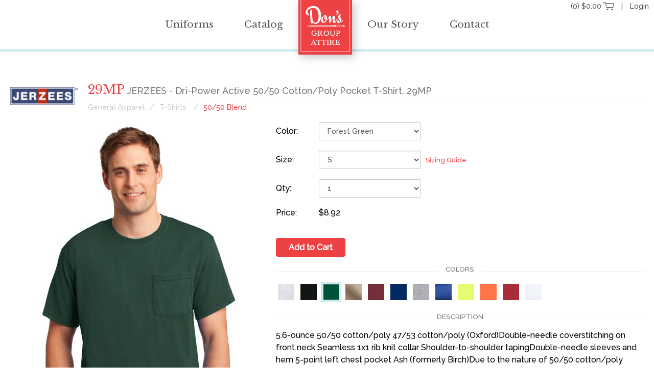

--- FILE ---
content_type: text/html; charset=UTF-8
request_url: https://www.donsgroupattire.com/products/208/29mp?catalog=20&color=1684
body_size: 115514
content:
<!DOCTYPE html>
<html lang="en">
<head>
    <meta charset="utf-8"/>    <meta http-equiv="Content-Type" content="text/html; charset=UTF-8" />
    <meta name="viewport" content="width=device-width, initial-scale=1.0">
    <title>29MP - Jerzees - Don's Group Attire</title>
    <meta name="description" content="5.6-ounce 50/50 cotton/poly 47/53 cotton/poly (Oxford)Double-needle coverstitching on front neck Seamless 1x1 rib knit collar Shoulder-to-shoulder tapingDouble-needle sleeves and hem 5-point left chest pocket Ash (formerly Birch)Due to the nature of 50/50 cotton/poly neon fabrics special care must be taken throughout the printing process. ">
    <meta name="robots" content="index, follow">
    <link rel="canonical" href="https://www.donsgroupattire.com/products/208/29mp" />

    <!-- opengraph data -->
    <meta property="og:image" content="https://www.donsgroupattire.com/files/product/208/TpCVg.jpg"/>
    <meta property="og:title" content="29MP - Jerzees - Don's Group Attire"/>
    <meta property="og:url" content="https://www.donsgroupattire.com/products/208/29mp"/>
    <meta property="og:type" content="website"/>
    <meta property="og:description" content="5.6-ounce 50/50 cotton/poly 47/53 cotton/poly (Oxford)Double-needle coverstitching on front neck Seamless 1x1 rib knit collar Shoulder-to-shoulder tapingDouble-needle sleeves and hem 5-point left chest pocket Ash (formerly Birch)Due to the nature of 50/50 cotton/poly neon fabrics special care must be taken throughout the printing process. "/>

    <link rel="icon" type="image/png" href="/favicon-16x16.png" sizes="16x16">
    <link rel="icon" type="image/png" href="/favicon-32x32.png" sizes="32x32">
    <link rel="preconnect" href="https://fonts.googleapis.com">
    <link rel="preconnect" href="https://fonts.gstatic.com" crossorigin>
    <link href="https://fonts.googleapis.com/css2?family=Roboto+Slab&display=swap" rel="stylesheet">
    <link href="https://fonts.googleapis.com/css?family=Libre+Baskerville:400,400i|Raleway:500|Josefin+Sans" rel="stylesheet">
    
    
	<link rel="stylesheet" href="/css/fontawesome/fontawesome.min.css"/>
	<link rel="stylesheet" href="/css/fontawesome/brands.min.css"/>
	<link rel="stylesheet" href="/css/fontawesome/solid.min.css"/>
	<link rel="stylesheet" href="/css/jquery-ui.min.css"/>
	<link rel="stylesheet" href="/css/styles.css?v=1701371983"/>
    
	<script src="/js/jquery-3.6.4.min.js"></script>
	<script src="/js/jquery-ui.min.js"></script>
	<script src="/js/public.min.js?v=1700088852"></script>

        </head>
<body>
<noscript><span>Please enable Javascript.</span></noscript>

<!---------------------------------->
<!------ BEGIN NAV COMPONENT ------->
<!---------------------------------->


<nav>
    <a href="/" class="logo mobileLogo"><img src="/img/logo.svg" alt="Don&#039;s Group Attire"></a>
    <div class="navToggle"><div></div><div></div><div></div></div>
    <ul>
        <li><a href="/uniforms">Uniforms</a></li>
        <li><a href="/catalogs">Catalog</a></li>
        <a href="/" class="logo"><img src="/img/logo.svg" alt="Don&#039;s Group Attire"></a>
        <li><a href="/our-story">Our Story</a></li>
        <li><a href="#contact" id="jumpContact">Contact</a></li>

                <div class="loginContainer">
            
            <a href="/carts" class="cartLink">
                (0)
                $0.00
                <svg version="1.1" id="Layer_1" xmlns="http://www.w3.org/2000/svg" xmlns:xlink="http://www.w3.org/1999/xlink" x="0px" y="0px"
                     viewBox="0 0 21.4 16.5" style="enable-background:new 0 0 21.4 16.5;" xml:space="preserve">
                    <style type="text/css">
                        .cart0{fill:#555555;stroke:#000000;stroke-width:0.9412;stroke-miterlimit:10;transition: all .4s;}
                        .cart1{fill:#555555;transition: all .4s;}
                    </style>
                    <g>
                        <g>
                            <path class="cart0" d="M4,2.5"/>
                        </g>
                        <g>
                            <path class="cart1" d="M19.5,11.4H6.2L3,1H0V0h3.8l0.6,2h17L19.5,11.4z M7,10.4h11.7L20.2,3H4.7L7,10.4z"/>
                        </g>
                        <g>
                            <circle class="cart1" cx="8.2" cy="14.9" r="1.6"/>
                        </g>
                        <g>
                            <circle class="cart1" cx="17.6" cy="14.9" r="1.6"/>
                        </g>
                    </g>
                </svg>
            </a>

                            <a href="/login">Login</a>                    </div>
    </ul>
</nav>



<!---------------------------------->
<!------- END NAV COMPONENT -------->
<!---------------------------------->



<article class="product-view">
    <div class="container">
    
        <div class="productTitleContainer">
            <div class="brandImage">
                <img src="/files/brand/6553d3aa88f84.png" alt="Jerzees"/>            </div>
            <div class="productTitle">
                <div class="titleText">
                    <span class="productCode">29MP</span>
                    <span class="productDescription">JERZEES -  Dri-Power Active 50/50 Cotton/Poly Pocket T-Shirt.  29MP</span>
                </div>
                <div class="breadcrumbs">
                    <span>General Apparel</span><span>T-Shirts </span><span><a href="/catalogs/20/5050-blend">50/50 Blend</a></span>                </div>
            </div>

        </div>

        <div class="productContainer">
                            <div class="featuredImage">
                                            <img src="/files/product/208/TpCVg.jpg" alt="29MP - JERZEES -  Dri-Power Active 50/50 Cotton/Poly Pocket T-Shirt.  29MP" id="featuredImage"/>                                    </div>

            <div class="productDetails">

                <form method="post" accept-charset="utf-8" novalidate="novalidate" action="/products/208/29mp?catalog=20&amp;color=1684"><div style="display:none;"><input type="hidden" name="_csrfToken" autocomplete="off" value="NrA4PW3vcn1cQlB1sn3sJm9xlwNElIoAKk9YEfuPq66uFReC+rHjdFlnRR5Sv6dcc8U9u28Ff4VJlw1w21NzGiiS2l3Lpv2wV0iiNyKluDgde24ozu3Jz8ondbbO1YJMa1MheDePxWpG9gyPXDBL5w=="/></div>
                                        <div>
                        <label for="color">Color:</label>
                        <select name="color" id="colorDropdown">
                                                                                                <option value="1680" data-url="/products/208/29mp?catalog=20&amp;color=1680" ><span style="background:url(/files/color/6553d4b838966.gif) cover;"></span>Ash</option>
                                                                                                                                <option value="1682" data-url="/products/208/29mp?catalog=20&amp;color=1682" ><span style="background:url(/files/color/6553d4b7d775d.gif) cover;"></span>Black</option>
                                                                                                                                <option value="1684" data-url="/products/208/29mp?catalog=20&amp;color=1684" selected><span style="background:url(/files/color/6553d4b7f34d8.gif) cover;"></span>Forest Green</option>
                                                                                                                                <option value="1685" data-url="/products/208/29mp?catalog=20&amp;color=1685" ><span style="background:url(/files/color/6553d9c091bcc.gif) cover;"></span>Khaki</option>
                                                                                                                                <option value="1686" data-url="/products/208/29mp?catalog=20&amp;color=1686" ><span style="background:url(/files/color/6553d4b805753.gif) cover;"></span>Maroon</option>
                                                                                                                                <option value="1687" data-url="/products/208/29mp?catalog=20&amp;color=1687" ><span style="background:url(/files/color/6553d4b80c934.gif) cover;"></span>Navy</option>
                                                                                                                                <option value="1681" data-url="/products/208/29mp?catalog=20&amp;color=1681" ><span style="background:url(/files/color/6553da3fbc475.gif) cover;"></span>Oxford</option>
                                                                                                                                <option value="1688" data-url="/products/208/29mp?catalog=20&amp;color=1688" ><span style="background:url(/files/color/6553da404529d.gif) cover;"></span>Royal</option>
                                                                                                                                <option value="1689" data-url="/products/208/29mp?catalog=20&amp;color=1689" ><span style="background:url(/files/color/6553d4b8192bc.gif) cover;"></span>Safety Green</option>
                                                                                                                                <option value="1690" data-url="/products/208/29mp?catalog=20&amp;color=1690" ><span style="background:url(/files/color/6553d4b81f0f5.gif) cover;"></span>Safety Orange</option>
                                                                                                                                <option value="1691" data-url="/products/208/29mp?catalog=20&amp;color=1691" ><span style="background:url(/files/color/6553d4b82562c.gif) cover;"></span>True Red</option>
                                                                                                                                <option value="1692" data-url="/products/208/29mp?catalog=20&amp;color=1692" ><span style="background:url(/files/color/6553d4b82c29c.gif) cover;"></span>White</option>
                                                                                    </select>
                    </div>

                                        
                                        <div>
                        <label for="size">Size:</label>
                        <select name="size" id="sizeDropdown">
                                                            <option value="4" data-price="$8.92" >S</option>
                                                            <option value="5" data-price="$8.92" >M</option>
                                                            <option value="6" data-price="$8.92" >L</option>
                                                            <option value="7" data-price="$8.92" >XL</option>
                                                            <option value="8" data-price="$12.46" >2XL</option>
                                                            <option value="9" data-price="$14.40" >3XL</option>
                                                    </select>
                                                    <div id="sizeDropdown_1" style="display:none;">
                                                                    <option value="4" data-price="$8.92">S</option>
                                                                    <option value="5" data-price="$8.92">M</option>
                                                                    <option value="6" data-price="$8.92">L</option>
                                                                    <option value="7" data-price="$8.92">XL</option>
                                                                    <option value="8" data-price="$12.46">2XL</option>
                                                                    <option value="9" data-price="$14.40">3XL</option>
                                                            </div>
                                                
                                                                            <a href="/files/spec-sheet/6553dd5355f80.pdf" target="_blank">Sizing Guide</a>                                            </div>

                                        <div>
                        <label for="qty">Qty:</label>
                        <select name="qty">
                                                            <option value="1">1</option>
                                                            <option value="2">2</option>
                                                            <option value="3">3</option>
                                                            <option value="4">4</option>
                                                            <option value="5">5</option>
                                                            <option value="6">6</option>
                                                            <option value="7">7</option>
                                                            <option value="8">8</option>
                                                            <option value="9">9</option>
                                                            <option value="10">10</option>
                                                            <option value="11">11</option>
                                                            <option value="12">12</option>
                                                            <option value="13">13</option>
                                                            <option value="14">14</option>
                                                            <option value="15">15</option>
                                                            <option value="16">16</option>
                                                            <option value="17">17</option>
                                                            <option value="18">18</option>
                                                            <option value="19">19</option>
                                                            <option value="20">20</option>
                                                            <option value="21">21</option>
                                                            <option value="22">22</option>
                                                            <option value="23">23</option>
                                                            <option value="24">24</option>
                                                            <option value="25">25</option>
                                                            <option value="26">26</option>
                                                            <option value="27">27</option>
                                                            <option value="28">28</option>
                                                            <option value="29">29</option>
                                                            <option value="30">30</option>
                                                            <option value="31">31</option>
                                                            <option value="32">32</option>
                                                            <option value="33">33</option>
                                                            <option value="34">34</option>
                                                            <option value="35">35</option>
                                                            <option value="36">36</option>
                                                            <option value="37">37</option>
                                                            <option value="38">38</option>
                                                            <option value="39">39</option>
                                                            <option value="40">40</option>
                                                            <option value="41">41</option>
                                                            <option value="42">42</option>
                                                            <option value="43">43</option>
                                                            <option value="44">44</option>
                                                            <option value="45">45</option>
                                                            <option value="46">46</option>
                                                            <option value="47">47</option>
                                                            <option value="48">48</option>
                                                            <option value="49">49</option>
                                                            <option value="50">50</option>
                                                            <option value="51">51</option>
                                                            <option value="52">52</option>
                                                            <option value="53">53</option>
                                                            <option value="54">54</option>
                                                            <option value="55">55</option>
                                                            <option value="56">56</option>
                                                            <option value="57">57</option>
                                                            <option value="58">58</option>
                                                            <option value="59">59</option>
                                                            <option value="60">60</option>
                                                            <option value="61">61</option>
                                                            <option value="62">62</option>
                                                            <option value="63">63</option>
                                                            <option value="64">64</option>
                                                            <option value="65">65</option>
                                                            <option value="66">66</option>
                                                            <option value="67">67</option>
                                                            <option value="68">68</option>
                                                            <option value="69">69</option>
                                                            <option value="70">70</option>
                                                            <option value="71">71</option>
                                                            <option value="72">72</option>
                                                            <option value="73">73</option>
                                                            <option value="74">74</option>
                                                            <option value="75">75</option>
                                                            <option value="76">76</option>
                                                            <option value="77">77</option>
                                                            <option value="78">78</option>
                                                            <option value="79">79</option>
                                                            <option value="80">80</option>
                                                            <option value="81">81</option>
                                                            <option value="82">82</option>
                                                            <option value="83">83</option>
                                                            <option value="84">84</option>
                                                            <option value="85">85</option>
                                                            <option value="86">86</option>
                                                            <option value="87">87</option>
                                                            <option value="88">88</option>
                                                            <option value="89">89</option>
                                                            <option value="90">90</option>
                                                            <option value="91">91</option>
                                                            <option value="92">92</option>
                                                            <option value="93">93</option>
                                                            <option value="94">94</option>
                                                            <option value="95">95</option>
                                                            <option value="96">96</option>
                                                            <option value="97">97</option>
                                                            <option value="98">98</option>
                                                            <option value="99">99</option>
                                                            <option value="100">100</option>
                                                            <option value="101">101</option>
                                                            <option value="102">102</option>
                                                            <option value="103">103</option>
                                                            <option value="104">104</option>
                                                            <option value="105">105</option>
                                                            <option value="106">106</option>
                                                            <option value="107">107</option>
                                                            <option value="108">108</option>
                                                            <option value="109">109</option>
                                                            <option value="110">110</option>
                                                            <option value="111">111</option>
                                                            <option value="112">112</option>
                                                            <option value="113">113</option>
                                                            <option value="114">114</option>
                                                            <option value="115">115</option>
                                                            <option value="116">116</option>
                                                            <option value="117">117</option>
                                                            <option value="118">118</option>
                                                            <option value="119">119</option>
                                                            <option value="120">120</option>
                                                            <option value="121">121</option>
                                                            <option value="122">122</option>
                                                            <option value="123">123</option>
                                                            <option value="124">124</option>
                                                            <option value="125">125</option>
                                                            <option value="126">126</option>
                                                            <option value="127">127</option>
                                                            <option value="128">128</option>
                                                            <option value="129">129</option>
                                                            <option value="130">130</option>
                                                            <option value="131">131</option>
                                                            <option value="132">132</option>
                                                            <option value="133">133</option>
                                                            <option value="134">134</option>
                                                            <option value="135">135</option>
                                                            <option value="136">136</option>
                                                            <option value="137">137</option>
                                                            <option value="138">138</option>
                                                            <option value="139">139</option>
                                                            <option value="140">140</option>
                                                            <option value="141">141</option>
                                                            <option value="142">142</option>
                                                            <option value="143">143</option>
                                                            <option value="144">144</option>
                                                            <option value="145">145</option>
                                                            <option value="146">146</option>
                                                            <option value="147">147</option>
                                                            <option value="148">148</option>
                                                            <option value="149">149</option>
                                                            <option value="150">150</option>
                                                            <option value="151">151</option>
                                                            <option value="152">152</option>
                                                            <option value="153">153</option>
                                                            <option value="154">154</option>
                                                            <option value="155">155</option>
                                                            <option value="156">156</option>
                                                            <option value="157">157</option>
                                                            <option value="158">158</option>
                                                            <option value="159">159</option>
                                                            <option value="160">160</option>
                                                            <option value="161">161</option>
                                                            <option value="162">162</option>
                                                            <option value="163">163</option>
                                                            <option value="164">164</option>
                                                            <option value="165">165</option>
                                                            <option value="166">166</option>
                                                            <option value="167">167</option>
                                                            <option value="168">168</option>
                                                            <option value="169">169</option>
                                                            <option value="170">170</option>
                                                            <option value="171">171</option>
                                                            <option value="172">172</option>
                                                            <option value="173">173</option>
                                                            <option value="174">174</option>
                                                            <option value="175">175</option>
                                                            <option value="176">176</option>
                                                            <option value="177">177</option>
                                                            <option value="178">178</option>
                                                            <option value="179">179</option>
                                                            <option value="180">180</option>
                                                            <option value="181">181</option>
                                                            <option value="182">182</option>
                                                            <option value="183">183</option>
                                                            <option value="184">184</option>
                                                            <option value="185">185</option>
                                                            <option value="186">186</option>
                                                            <option value="187">187</option>
                                                            <option value="188">188</option>
                                                            <option value="189">189</option>
                                                            <option value="190">190</option>
                                                            <option value="191">191</option>
                                                            <option value="192">192</option>
                                                            <option value="193">193</option>
                                                            <option value="194">194</option>
                                                            <option value="195">195</option>
                                                            <option value="196">196</option>
                                                            <option value="197">197</option>
                                                            <option value="198">198</option>
                                                            <option value="199">199</option>
                                                            <option value="200">200</option>
                                                            <option value="201">201</option>
                                                            <option value="202">202</option>
                                                            <option value="203">203</option>
                                                            <option value="204">204</option>
                                                            <option value="205">205</option>
                                                            <option value="206">206</option>
                                                            <option value="207">207</option>
                                                            <option value="208">208</option>
                                                            <option value="209">209</option>
                                                            <option value="210">210</option>
                                                            <option value="211">211</option>
                                                            <option value="212">212</option>
                                                            <option value="213">213</option>
                                                            <option value="214">214</option>
                                                            <option value="215">215</option>
                                                            <option value="216">216</option>
                                                            <option value="217">217</option>
                                                            <option value="218">218</option>
                                                            <option value="219">219</option>
                                                            <option value="220">220</option>
                                                            <option value="221">221</option>
                                                            <option value="222">222</option>
                                                            <option value="223">223</option>
                                                            <option value="224">224</option>
                                                            <option value="225">225</option>
                                                            <option value="226">226</option>
                                                            <option value="227">227</option>
                                                            <option value="228">228</option>
                                                            <option value="229">229</option>
                                                            <option value="230">230</option>
                                                            <option value="231">231</option>
                                                            <option value="232">232</option>
                                                            <option value="233">233</option>
                                                            <option value="234">234</option>
                                                            <option value="235">235</option>
                                                            <option value="236">236</option>
                                                            <option value="237">237</option>
                                                            <option value="238">238</option>
                                                            <option value="239">239</option>
                                                            <option value="240">240</option>
                                                            <option value="241">241</option>
                                                            <option value="242">242</option>
                                                            <option value="243">243</option>
                                                            <option value="244">244</option>
                                                            <option value="245">245</option>
                                                            <option value="246">246</option>
                                                            <option value="247">247</option>
                                                            <option value="248">248</option>
                                                            <option value="249">249</option>
                                                            <option value="250">250</option>
                                                            <option value="251">251</option>
                                                            <option value="252">252</option>
                                                            <option value="253">253</option>
                                                            <option value="254">254</option>
                                                            <option value="255">255</option>
                                                            <option value="256">256</option>
                                                            <option value="257">257</option>
                                                            <option value="258">258</option>
                                                            <option value="259">259</option>
                                                            <option value="260">260</option>
                                                            <option value="261">261</option>
                                                            <option value="262">262</option>
                                                            <option value="263">263</option>
                                                            <option value="264">264</option>
                                                            <option value="265">265</option>
                                                            <option value="266">266</option>
                                                            <option value="267">267</option>
                                                            <option value="268">268</option>
                                                            <option value="269">269</option>
                                                            <option value="270">270</option>
                                                            <option value="271">271</option>
                                                            <option value="272">272</option>
                                                            <option value="273">273</option>
                                                            <option value="274">274</option>
                                                            <option value="275">275</option>
                                                            <option value="276">276</option>
                                                            <option value="277">277</option>
                                                            <option value="278">278</option>
                                                            <option value="279">279</option>
                                                            <option value="280">280</option>
                                                            <option value="281">281</option>
                                                            <option value="282">282</option>
                                                            <option value="283">283</option>
                                                            <option value="284">284</option>
                                                            <option value="285">285</option>
                                                            <option value="286">286</option>
                                                            <option value="287">287</option>
                                                            <option value="288">288</option>
                                                            <option value="289">289</option>
                                                            <option value="290">290</option>
                                                            <option value="291">291</option>
                                                            <option value="292">292</option>
                                                            <option value="293">293</option>
                                                            <option value="294">294</option>
                                                            <option value="295">295</option>
                                                            <option value="296">296</option>
                                                            <option value="297">297</option>
                                                            <option value="298">298</option>
                                                            <option value="299">299</option>
                                                            <option value="300">300</option>
                                                            <option value="301">301</option>
                                                            <option value="302">302</option>
                                                            <option value="303">303</option>
                                                            <option value="304">304</option>
                                                            <option value="305">305</option>
                                                            <option value="306">306</option>
                                                            <option value="307">307</option>
                                                            <option value="308">308</option>
                                                            <option value="309">309</option>
                                                            <option value="310">310</option>
                                                            <option value="311">311</option>
                                                            <option value="312">312</option>
                                                            <option value="313">313</option>
                                                            <option value="314">314</option>
                                                            <option value="315">315</option>
                                                            <option value="316">316</option>
                                                            <option value="317">317</option>
                                                            <option value="318">318</option>
                                                            <option value="319">319</option>
                                                            <option value="320">320</option>
                                                            <option value="321">321</option>
                                                            <option value="322">322</option>
                                                            <option value="323">323</option>
                                                            <option value="324">324</option>
                                                            <option value="325">325</option>
                                                            <option value="326">326</option>
                                                            <option value="327">327</option>
                                                            <option value="328">328</option>
                                                            <option value="329">329</option>
                                                            <option value="330">330</option>
                                                            <option value="331">331</option>
                                                            <option value="332">332</option>
                                                            <option value="333">333</option>
                                                            <option value="334">334</option>
                                                            <option value="335">335</option>
                                                            <option value="336">336</option>
                                                            <option value="337">337</option>
                                                            <option value="338">338</option>
                                                            <option value="339">339</option>
                                                            <option value="340">340</option>
                                                            <option value="341">341</option>
                                                            <option value="342">342</option>
                                                            <option value="343">343</option>
                                                            <option value="344">344</option>
                                                            <option value="345">345</option>
                                                            <option value="346">346</option>
                                                            <option value="347">347</option>
                                                            <option value="348">348</option>
                                                            <option value="349">349</option>
                                                            <option value="350">350</option>
                                                            <option value="351">351</option>
                                                            <option value="352">352</option>
                                                            <option value="353">353</option>
                                                            <option value="354">354</option>
                                                            <option value="355">355</option>
                                                            <option value="356">356</option>
                                                            <option value="357">357</option>
                                                            <option value="358">358</option>
                                                            <option value="359">359</option>
                                                            <option value="360">360</option>
                                                            <option value="361">361</option>
                                                            <option value="362">362</option>
                                                            <option value="363">363</option>
                                                            <option value="364">364</option>
                                                            <option value="365">365</option>
                                                            <option value="366">366</option>
                                                            <option value="367">367</option>
                                                            <option value="368">368</option>
                                                            <option value="369">369</option>
                                                            <option value="370">370</option>
                                                            <option value="371">371</option>
                                                            <option value="372">372</option>
                                                            <option value="373">373</option>
                                                            <option value="374">374</option>
                                                            <option value="375">375</option>
                                                            <option value="376">376</option>
                                                            <option value="377">377</option>
                                                            <option value="378">378</option>
                                                            <option value="379">379</option>
                                                            <option value="380">380</option>
                                                            <option value="381">381</option>
                                                            <option value="382">382</option>
                                                            <option value="383">383</option>
                                                            <option value="384">384</option>
                                                            <option value="385">385</option>
                                                            <option value="386">386</option>
                                                            <option value="387">387</option>
                                                            <option value="388">388</option>
                                                            <option value="389">389</option>
                                                            <option value="390">390</option>
                                                            <option value="391">391</option>
                                                            <option value="392">392</option>
                                                            <option value="393">393</option>
                                                            <option value="394">394</option>
                                                            <option value="395">395</option>
                                                            <option value="396">396</option>
                                                            <option value="397">397</option>
                                                            <option value="398">398</option>
                                                            <option value="399">399</option>
                                                            <option value="400">400</option>
                                                            <option value="401">401</option>
                                                            <option value="402">402</option>
                                                            <option value="403">403</option>
                                                            <option value="404">404</option>
                                                            <option value="405">405</option>
                                                            <option value="406">406</option>
                                                            <option value="407">407</option>
                                                            <option value="408">408</option>
                                                            <option value="409">409</option>
                                                            <option value="410">410</option>
                                                            <option value="411">411</option>
                                                            <option value="412">412</option>
                                                            <option value="413">413</option>
                                                            <option value="414">414</option>
                                                            <option value="415">415</option>
                                                            <option value="416">416</option>
                                                            <option value="417">417</option>
                                                            <option value="418">418</option>
                                                            <option value="419">419</option>
                                                            <option value="420">420</option>
                                                            <option value="421">421</option>
                                                            <option value="422">422</option>
                                                            <option value="423">423</option>
                                                            <option value="424">424</option>
                                                            <option value="425">425</option>
                                                            <option value="426">426</option>
                                                            <option value="427">427</option>
                                                            <option value="428">428</option>
                                                            <option value="429">429</option>
                                                            <option value="430">430</option>
                                                            <option value="431">431</option>
                                                            <option value="432">432</option>
                                                            <option value="433">433</option>
                                                            <option value="434">434</option>
                                                            <option value="435">435</option>
                                                            <option value="436">436</option>
                                                            <option value="437">437</option>
                                                            <option value="438">438</option>
                                                            <option value="439">439</option>
                                                            <option value="440">440</option>
                                                            <option value="441">441</option>
                                                            <option value="442">442</option>
                                                            <option value="443">443</option>
                                                            <option value="444">444</option>
                                                            <option value="445">445</option>
                                                            <option value="446">446</option>
                                                            <option value="447">447</option>
                                                            <option value="448">448</option>
                                                            <option value="449">449</option>
                                                            <option value="450">450</option>
                                                            <option value="451">451</option>
                                                            <option value="452">452</option>
                                                            <option value="453">453</option>
                                                            <option value="454">454</option>
                                                            <option value="455">455</option>
                                                            <option value="456">456</option>
                                                            <option value="457">457</option>
                                                            <option value="458">458</option>
                                                            <option value="459">459</option>
                                                            <option value="460">460</option>
                                                            <option value="461">461</option>
                                                            <option value="462">462</option>
                                                            <option value="463">463</option>
                                                            <option value="464">464</option>
                                                            <option value="465">465</option>
                                                            <option value="466">466</option>
                                                            <option value="467">467</option>
                                                            <option value="468">468</option>
                                                            <option value="469">469</option>
                                                            <option value="470">470</option>
                                                            <option value="471">471</option>
                                                            <option value="472">472</option>
                                                            <option value="473">473</option>
                                                            <option value="474">474</option>
                                                            <option value="475">475</option>
                                                            <option value="476">476</option>
                                                            <option value="477">477</option>
                                                            <option value="478">478</option>
                                                            <option value="479">479</option>
                                                            <option value="480">480</option>
                                                            <option value="481">481</option>
                                                            <option value="482">482</option>
                                                            <option value="483">483</option>
                                                            <option value="484">484</option>
                                                            <option value="485">485</option>
                                                            <option value="486">486</option>
                                                            <option value="487">487</option>
                                                            <option value="488">488</option>
                                                            <option value="489">489</option>
                                                            <option value="490">490</option>
                                                            <option value="491">491</option>
                                                            <option value="492">492</option>
                                                            <option value="493">493</option>
                                                            <option value="494">494</option>
                                                            <option value="495">495</option>
                                                            <option value="496">496</option>
                                                            <option value="497">497</option>
                                                            <option value="498">498</option>
                                                            <option value="499">499</option>
                                                            <option value="500">500</option>
                                                            <option value="501">501</option>
                                                            <option value="502">502</option>
                                                            <option value="503">503</option>
                                                            <option value="504">504</option>
                                                            <option value="505">505</option>
                                                            <option value="506">506</option>
                                                            <option value="507">507</option>
                                                            <option value="508">508</option>
                                                            <option value="509">509</option>
                                                            <option value="510">510</option>
                                                            <option value="511">511</option>
                                                            <option value="512">512</option>
                                                            <option value="513">513</option>
                                                            <option value="514">514</option>
                                                            <option value="515">515</option>
                                                            <option value="516">516</option>
                                                            <option value="517">517</option>
                                                            <option value="518">518</option>
                                                            <option value="519">519</option>
                                                            <option value="520">520</option>
                                                            <option value="521">521</option>
                                                            <option value="522">522</option>
                                                            <option value="523">523</option>
                                                            <option value="524">524</option>
                                                            <option value="525">525</option>
                                                            <option value="526">526</option>
                                                            <option value="527">527</option>
                                                            <option value="528">528</option>
                                                            <option value="529">529</option>
                                                            <option value="530">530</option>
                                                            <option value="531">531</option>
                                                            <option value="532">532</option>
                                                            <option value="533">533</option>
                                                            <option value="534">534</option>
                                                            <option value="535">535</option>
                                                            <option value="536">536</option>
                                                            <option value="537">537</option>
                                                            <option value="538">538</option>
                                                            <option value="539">539</option>
                                                            <option value="540">540</option>
                                                            <option value="541">541</option>
                                                            <option value="542">542</option>
                                                            <option value="543">543</option>
                                                            <option value="544">544</option>
                                                            <option value="545">545</option>
                                                            <option value="546">546</option>
                                                            <option value="547">547</option>
                                                            <option value="548">548</option>
                                                            <option value="549">549</option>
                                                            <option value="550">550</option>
                                                            <option value="551">551</option>
                                                            <option value="552">552</option>
                                                            <option value="553">553</option>
                                                            <option value="554">554</option>
                                                            <option value="555">555</option>
                                                            <option value="556">556</option>
                                                            <option value="557">557</option>
                                                            <option value="558">558</option>
                                                            <option value="559">559</option>
                                                            <option value="560">560</option>
                                                            <option value="561">561</option>
                                                            <option value="562">562</option>
                                                            <option value="563">563</option>
                                                            <option value="564">564</option>
                                                            <option value="565">565</option>
                                                            <option value="566">566</option>
                                                            <option value="567">567</option>
                                                            <option value="568">568</option>
                                                            <option value="569">569</option>
                                                            <option value="570">570</option>
                                                            <option value="571">571</option>
                                                            <option value="572">572</option>
                                                            <option value="573">573</option>
                                                            <option value="574">574</option>
                                                            <option value="575">575</option>
                                                            <option value="576">576</option>
                                                            <option value="577">577</option>
                                                            <option value="578">578</option>
                                                            <option value="579">579</option>
                                                            <option value="580">580</option>
                                                            <option value="581">581</option>
                                                            <option value="582">582</option>
                                                            <option value="583">583</option>
                                                            <option value="584">584</option>
                                                            <option value="585">585</option>
                                                            <option value="586">586</option>
                                                            <option value="587">587</option>
                                                            <option value="588">588</option>
                                                            <option value="589">589</option>
                                                            <option value="590">590</option>
                                                            <option value="591">591</option>
                                                            <option value="592">592</option>
                                                            <option value="593">593</option>
                                                            <option value="594">594</option>
                                                            <option value="595">595</option>
                                                            <option value="596">596</option>
                                                            <option value="597">597</option>
                                                            <option value="598">598</option>
                                                            <option value="599">599</option>
                                                            <option value="600">600</option>
                                                            <option value="601">601</option>
                                                            <option value="602">602</option>
                                                            <option value="603">603</option>
                                                            <option value="604">604</option>
                                                            <option value="605">605</option>
                                                            <option value="606">606</option>
                                                            <option value="607">607</option>
                                                            <option value="608">608</option>
                                                            <option value="609">609</option>
                                                            <option value="610">610</option>
                                                            <option value="611">611</option>
                                                            <option value="612">612</option>
                                                            <option value="613">613</option>
                                                            <option value="614">614</option>
                                                            <option value="615">615</option>
                                                            <option value="616">616</option>
                                                            <option value="617">617</option>
                                                            <option value="618">618</option>
                                                            <option value="619">619</option>
                                                            <option value="620">620</option>
                                                            <option value="621">621</option>
                                                            <option value="622">622</option>
                                                            <option value="623">623</option>
                                                            <option value="624">624</option>
                                                            <option value="625">625</option>
                                                            <option value="626">626</option>
                                                            <option value="627">627</option>
                                                            <option value="628">628</option>
                                                            <option value="629">629</option>
                                                            <option value="630">630</option>
                                                            <option value="631">631</option>
                                                            <option value="632">632</option>
                                                            <option value="633">633</option>
                                                            <option value="634">634</option>
                                                            <option value="635">635</option>
                                                            <option value="636">636</option>
                                                            <option value="637">637</option>
                                                            <option value="638">638</option>
                                                            <option value="639">639</option>
                                                            <option value="640">640</option>
                                                            <option value="641">641</option>
                                                            <option value="642">642</option>
                                                            <option value="643">643</option>
                                                            <option value="644">644</option>
                                                            <option value="645">645</option>
                                                            <option value="646">646</option>
                                                            <option value="647">647</option>
                                                            <option value="648">648</option>
                                                            <option value="649">649</option>
                                                            <option value="650">650</option>
                                                            <option value="651">651</option>
                                                            <option value="652">652</option>
                                                            <option value="653">653</option>
                                                            <option value="654">654</option>
                                                            <option value="655">655</option>
                                                            <option value="656">656</option>
                                                            <option value="657">657</option>
                                                            <option value="658">658</option>
                                                            <option value="659">659</option>
                                                            <option value="660">660</option>
                                                            <option value="661">661</option>
                                                            <option value="662">662</option>
                                                            <option value="663">663</option>
                                                            <option value="664">664</option>
                                                            <option value="665">665</option>
                                                            <option value="666">666</option>
                                                            <option value="667">667</option>
                                                            <option value="668">668</option>
                                                            <option value="669">669</option>
                                                            <option value="670">670</option>
                                                            <option value="671">671</option>
                                                            <option value="672">672</option>
                                                            <option value="673">673</option>
                                                            <option value="674">674</option>
                                                            <option value="675">675</option>
                                                            <option value="676">676</option>
                                                            <option value="677">677</option>
                                                            <option value="678">678</option>
                                                            <option value="679">679</option>
                                                            <option value="680">680</option>
                                                            <option value="681">681</option>
                                                            <option value="682">682</option>
                                                            <option value="683">683</option>
                                                            <option value="684">684</option>
                                                            <option value="685">685</option>
                                                            <option value="686">686</option>
                                                            <option value="687">687</option>
                                                            <option value="688">688</option>
                                                            <option value="689">689</option>
                                                            <option value="690">690</option>
                                                            <option value="691">691</option>
                                                            <option value="692">692</option>
                                                            <option value="693">693</option>
                                                            <option value="694">694</option>
                                                            <option value="695">695</option>
                                                            <option value="696">696</option>
                                                            <option value="697">697</option>
                                                            <option value="698">698</option>
                                                            <option value="699">699</option>
                                                            <option value="700">700</option>
                                                            <option value="701">701</option>
                                                            <option value="702">702</option>
                                                            <option value="703">703</option>
                                                            <option value="704">704</option>
                                                            <option value="705">705</option>
                                                            <option value="706">706</option>
                                                            <option value="707">707</option>
                                                            <option value="708">708</option>
                                                            <option value="709">709</option>
                                                            <option value="710">710</option>
                                                            <option value="711">711</option>
                                                            <option value="712">712</option>
                                                            <option value="713">713</option>
                                                            <option value="714">714</option>
                                                            <option value="715">715</option>
                                                            <option value="716">716</option>
                                                            <option value="717">717</option>
                                                            <option value="718">718</option>
                                                            <option value="719">719</option>
                                                            <option value="720">720</option>
                                                            <option value="721">721</option>
                                                            <option value="722">722</option>
                                                            <option value="723">723</option>
                                                            <option value="724">724</option>
                                                            <option value="725">725</option>
                                                            <option value="726">726</option>
                                                            <option value="727">727</option>
                                                            <option value="728">728</option>
                                                            <option value="729">729</option>
                                                            <option value="730">730</option>
                                                            <option value="731">731</option>
                                                            <option value="732">732</option>
                                                            <option value="733">733</option>
                                                            <option value="734">734</option>
                                                            <option value="735">735</option>
                                                            <option value="736">736</option>
                                                            <option value="737">737</option>
                                                            <option value="738">738</option>
                                                            <option value="739">739</option>
                                                            <option value="740">740</option>
                                                            <option value="741">741</option>
                                                            <option value="742">742</option>
                                                            <option value="743">743</option>
                                                            <option value="744">744</option>
                                                            <option value="745">745</option>
                                                            <option value="746">746</option>
                                                            <option value="747">747</option>
                                                            <option value="748">748</option>
                                                            <option value="749">749</option>
                                                            <option value="750">750</option>
                                                            <option value="751">751</option>
                                                            <option value="752">752</option>
                                                            <option value="753">753</option>
                                                            <option value="754">754</option>
                                                            <option value="755">755</option>
                                                            <option value="756">756</option>
                                                            <option value="757">757</option>
                                                            <option value="758">758</option>
                                                            <option value="759">759</option>
                                                            <option value="760">760</option>
                                                            <option value="761">761</option>
                                                            <option value="762">762</option>
                                                            <option value="763">763</option>
                                                            <option value="764">764</option>
                                                            <option value="765">765</option>
                                                            <option value="766">766</option>
                                                            <option value="767">767</option>
                                                            <option value="768">768</option>
                                                            <option value="769">769</option>
                                                            <option value="770">770</option>
                                                            <option value="771">771</option>
                                                            <option value="772">772</option>
                                                            <option value="773">773</option>
                                                            <option value="774">774</option>
                                                            <option value="775">775</option>
                                                            <option value="776">776</option>
                                                            <option value="777">777</option>
                                                            <option value="778">778</option>
                                                            <option value="779">779</option>
                                                            <option value="780">780</option>
                                                            <option value="781">781</option>
                                                            <option value="782">782</option>
                                                            <option value="783">783</option>
                                                            <option value="784">784</option>
                                                            <option value="785">785</option>
                                                            <option value="786">786</option>
                                                            <option value="787">787</option>
                                                            <option value="788">788</option>
                                                            <option value="789">789</option>
                                                            <option value="790">790</option>
                                                            <option value="791">791</option>
                                                            <option value="792">792</option>
                                                            <option value="793">793</option>
                                                            <option value="794">794</option>
                                                            <option value="795">795</option>
                                                            <option value="796">796</option>
                                                            <option value="797">797</option>
                                                            <option value="798">798</option>
                                                            <option value="799">799</option>
                                                            <option value="800">800</option>
                                                            <option value="801">801</option>
                                                            <option value="802">802</option>
                                                            <option value="803">803</option>
                                                            <option value="804">804</option>
                                                            <option value="805">805</option>
                                                            <option value="806">806</option>
                                                            <option value="807">807</option>
                                                            <option value="808">808</option>
                                                            <option value="809">809</option>
                                                            <option value="810">810</option>
                                                            <option value="811">811</option>
                                                            <option value="812">812</option>
                                                            <option value="813">813</option>
                                                            <option value="814">814</option>
                                                            <option value="815">815</option>
                                                            <option value="816">816</option>
                                                            <option value="817">817</option>
                                                            <option value="818">818</option>
                                                            <option value="819">819</option>
                                                            <option value="820">820</option>
                                                            <option value="821">821</option>
                                                            <option value="822">822</option>
                                                            <option value="823">823</option>
                                                            <option value="824">824</option>
                                                            <option value="825">825</option>
                                                            <option value="826">826</option>
                                                            <option value="827">827</option>
                                                            <option value="828">828</option>
                                                            <option value="829">829</option>
                                                            <option value="830">830</option>
                                                            <option value="831">831</option>
                                                            <option value="832">832</option>
                                                            <option value="833">833</option>
                                                            <option value="834">834</option>
                                                            <option value="835">835</option>
                                                            <option value="836">836</option>
                                                            <option value="837">837</option>
                                                            <option value="838">838</option>
                                                            <option value="839">839</option>
                                                            <option value="840">840</option>
                                                            <option value="841">841</option>
                                                            <option value="842">842</option>
                                                            <option value="843">843</option>
                                                            <option value="844">844</option>
                                                            <option value="845">845</option>
                                                            <option value="846">846</option>
                                                            <option value="847">847</option>
                                                            <option value="848">848</option>
                                                            <option value="849">849</option>
                                                            <option value="850">850</option>
                                                            <option value="851">851</option>
                                                            <option value="852">852</option>
                                                            <option value="853">853</option>
                                                            <option value="854">854</option>
                                                            <option value="855">855</option>
                                                            <option value="856">856</option>
                                                            <option value="857">857</option>
                                                            <option value="858">858</option>
                                                            <option value="859">859</option>
                                                            <option value="860">860</option>
                                                            <option value="861">861</option>
                                                            <option value="862">862</option>
                                                            <option value="863">863</option>
                                                            <option value="864">864</option>
                                                            <option value="865">865</option>
                                                            <option value="866">866</option>
                                                            <option value="867">867</option>
                                                            <option value="868">868</option>
                                                            <option value="869">869</option>
                                                            <option value="870">870</option>
                                                            <option value="871">871</option>
                                                            <option value="872">872</option>
                                                            <option value="873">873</option>
                                                            <option value="874">874</option>
                                                            <option value="875">875</option>
                                                            <option value="876">876</option>
                                                            <option value="877">877</option>
                                                            <option value="878">878</option>
                                                            <option value="879">879</option>
                                                            <option value="880">880</option>
                                                            <option value="881">881</option>
                                                            <option value="882">882</option>
                                                            <option value="883">883</option>
                                                            <option value="884">884</option>
                                                            <option value="885">885</option>
                                                            <option value="886">886</option>
                                                            <option value="887">887</option>
                                                            <option value="888">888</option>
                                                            <option value="889">889</option>
                                                            <option value="890">890</option>
                                                            <option value="891">891</option>
                                                            <option value="892">892</option>
                                                            <option value="893">893</option>
                                                            <option value="894">894</option>
                                                            <option value="895">895</option>
                                                            <option value="896">896</option>
                                                            <option value="897">897</option>
                                                            <option value="898">898</option>
                                                            <option value="899">899</option>
                                                            <option value="900">900</option>
                                                            <option value="901">901</option>
                                                            <option value="902">902</option>
                                                            <option value="903">903</option>
                                                            <option value="904">904</option>
                                                            <option value="905">905</option>
                                                            <option value="906">906</option>
                                                            <option value="907">907</option>
                                                            <option value="908">908</option>
                                                            <option value="909">909</option>
                                                            <option value="910">910</option>
                                                            <option value="911">911</option>
                                                            <option value="912">912</option>
                                                            <option value="913">913</option>
                                                            <option value="914">914</option>
                                                            <option value="915">915</option>
                                                            <option value="916">916</option>
                                                            <option value="917">917</option>
                                                            <option value="918">918</option>
                                                            <option value="919">919</option>
                                                            <option value="920">920</option>
                                                            <option value="921">921</option>
                                                            <option value="922">922</option>
                                                            <option value="923">923</option>
                                                            <option value="924">924</option>
                                                            <option value="925">925</option>
                                                            <option value="926">926</option>
                                                            <option value="927">927</option>
                                                            <option value="928">928</option>
                                                            <option value="929">929</option>
                                                            <option value="930">930</option>
                                                            <option value="931">931</option>
                                                            <option value="932">932</option>
                                                            <option value="933">933</option>
                                                            <option value="934">934</option>
                                                            <option value="935">935</option>
                                                            <option value="936">936</option>
                                                            <option value="937">937</option>
                                                            <option value="938">938</option>
                                                            <option value="939">939</option>
                                                            <option value="940">940</option>
                                                            <option value="941">941</option>
                                                            <option value="942">942</option>
                                                            <option value="943">943</option>
                                                            <option value="944">944</option>
                                                            <option value="945">945</option>
                                                            <option value="946">946</option>
                                                            <option value="947">947</option>
                                                            <option value="948">948</option>
                                                            <option value="949">949</option>
                                                            <option value="950">950</option>
                                                            <option value="951">951</option>
                                                            <option value="952">952</option>
                                                            <option value="953">953</option>
                                                            <option value="954">954</option>
                                                            <option value="955">955</option>
                                                            <option value="956">956</option>
                                                            <option value="957">957</option>
                                                            <option value="958">958</option>
                                                            <option value="959">959</option>
                                                            <option value="960">960</option>
                                                            <option value="961">961</option>
                                                            <option value="962">962</option>
                                                            <option value="963">963</option>
                                                            <option value="964">964</option>
                                                            <option value="965">965</option>
                                                            <option value="966">966</option>
                                                            <option value="967">967</option>
                                                            <option value="968">968</option>
                                                            <option value="969">969</option>
                                                            <option value="970">970</option>
                                                            <option value="971">971</option>
                                                            <option value="972">972</option>
                                                            <option value="973">973</option>
                                                            <option value="974">974</option>
                                                            <option value="975">975</option>
                                                            <option value="976">976</option>
                                                            <option value="977">977</option>
                                                            <option value="978">978</option>
                                                            <option value="979">979</option>
                                                            <option value="980">980</option>
                                                            <option value="981">981</option>
                                                            <option value="982">982</option>
                                                            <option value="983">983</option>
                                                            <option value="984">984</option>
                                                            <option value="985">985</option>
                                                            <option value="986">986</option>
                                                            <option value="987">987</option>
                                                            <option value="988">988</option>
                                                            <option value="989">989</option>
                                                            <option value="990">990</option>
                                                            <option value="991">991</option>
                                                            <option value="992">992</option>
                                                            <option value="993">993</option>
                                                            <option value="994">994</option>
                                                            <option value="995">995</option>
                                                            <option value="996">996</option>
                                                            <option value="997">997</option>
                                                            <option value="998">998</option>
                                                            <option value="999">999</option>
                                                    </select>
                    </div>

                                        <div>
                        <label for="Price">Price:</label>
                        <span id="itemPrice"></span>
                    </div>

                    <div class="formSubmitContainer">
                        <button class="redBtn" type="submit">Add to Cart</button>                                            </div>

                </form>
                                <p class="lineHeader"><span>Colors</span></p>
                <div class="colors" id="productColors">
                                                                    <a href="/products/208/29mp?catalog=20&amp;color=1680">
                            <img src="/files/color/6553d4b838966.gif" alt="Ash" title="Ash" class="tooltip"/>                        </a>
                                                                    <a href="/products/208/29mp?catalog=20&amp;color=1682">
                            <img src="/files/color/6553d4b7d775d.gif" alt="Black" title="Black" class="tooltip"/>                        </a>
                                                                    <a href="#">
                            <img src="/files/color/6553d4b7f34d8.gif" alt="Forest Green" title="Forest Green" class="tooltip active"/>                        </a>
                                                                    <a href="/products/208/29mp?catalog=20&amp;color=1685">
                            <img src="/files/color/6553d9c091bcc.gif" alt="Khaki" title="Khaki" class="tooltip"/>                        </a>
                                                                    <a href="/products/208/29mp?catalog=20&amp;color=1686">
                            <img src="/files/color/6553d4b805753.gif" alt="Maroon" title="Maroon" class="tooltip"/>                        </a>
                                                                    <a href="/products/208/29mp?catalog=20&amp;color=1687">
                            <img src="/files/color/6553d4b80c934.gif" alt="Navy" title="Navy" class="tooltip"/>                        </a>
                                                                    <a href="/products/208/29mp?catalog=20&amp;color=1681">
                            <img src="/files/color/6553da3fbc475.gif" alt="Oxford" title="Oxford" class="tooltip"/>                        </a>
                                                                    <a href="/products/208/29mp?catalog=20&amp;color=1688">
                            <img src="/files/color/6553da404529d.gif" alt="Royal" title="Royal" class="tooltip"/>                        </a>
                                                                    <a href="/products/208/29mp?catalog=20&amp;color=1689">
                            <img src="/files/color/6553d4b8192bc.gif" alt="Safety Green" title="Safety Green" class="tooltip"/>                        </a>
                                                                    <a href="/products/208/29mp?catalog=20&amp;color=1690">
                            <img src="/files/color/6553d4b81f0f5.gif" alt="Safety Orange" title="Safety Orange" class="tooltip"/>                        </a>
                                                                    <a href="/products/208/29mp?catalog=20&amp;color=1691">
                            <img src="/files/color/6553d4b82562c.gif" alt="True Red" title="True Red" class="tooltip"/>                        </a>
                                                                    <a href="/products/208/29mp?catalog=20&amp;color=1692">
                            <img src="/files/color/6553d4b82c29c.gif" alt="White" title="White" class="tooltip"/>                        </a>
                                    </div>

                                                    <p class="lineHeader"><span>Description</span></p>
                    <p>5.6-ounce 50/50 cotton/poly 47/53 cotton/poly (Oxford)Double-needle coverstitching on front neck Seamless 1x1 rib knit collar Shoulder-to-shoulder tapingDouble-needle sleeves and hem 5-point left chest pocket Ash (formerly Birch)Due to the nature of 50/50 cotton/poly neon fabrics special care must be taken throughout the printing process. </p>
                
                                                    <p class="lineHeader"><span>Alternate Images</span></p>
                    <div class="alternateImages" id="alternateImages">
                                                    <img src="/files/product/208/thumb/TpCVg.jpg" alt="29MP - JERZEES -  Dri-Power Active 50/50 Cotton/Poly Pocket T-Shirt.  29MP" data-image="/files/product/208/TpCVg.jpg"/>                                                    <img src="/files/product/208/thumb/VSOig.jpg" alt="29MP - JERZEES -  Dri-Power Active 50/50 Cotton/Poly Pocket T-Shirt.  29MP" data-image="/files/product/208/VSOig.jpg"/>                                                    <img src="/files/product/208/thumb/Ieton.jpg" alt="29MP - JERZEES -  Dri-Power Active 50/50 Cotton/Poly Pocket T-Shirt.  29MP" data-image="/files/product/208/Ieton.jpg"/>                                                    <img src="/files/product/208/thumb/gGqJs.jpg" alt="29MP - JERZEES -  Dri-Power Active 50/50 Cotton/Poly Pocket T-Shirt.  29MP" data-image="/files/product/208/gGqJs.jpg"/>                                                    <img src="/files/product/208/thumb/oSlQH.jpg" alt="29MP - JERZEES -  Dri-Power Active 50/50 Cotton/Poly Pocket T-Shirt.  29MP" data-image="/files/product/208/oSlQH.jpg"/>                                                    <img src="/files/product/208/thumb/uIvbk.jpg" alt="29MP - JERZEES -  Dri-Power Active 50/50 Cotton/Poly Pocket T-Shirt.  29MP" data-image="/files/product/208/uIvbk.jpg"/>                                            </div>
                            </div>

        </div>

                            <div class="similarProducts">
                <p class="lineHeader"><span>Similar Products</span></p>
                
                <div class="simlarProductsList">
                                            <a class="product" href="/products/207/29m">
                            <img src="/files/product/207/thumb/kxLCo.jpg" alt="29M - JERZEES -  Dri-Power Active 50/50 Cotton/Poly T-Shirt.  29M"/>                            <strong><span>29M</span> Jerzees</strong>
                            <p></p>
                        </a>
                                            <a class="product" href="/products/206/29ls">
                            <img src="/files/product/206/thumb/sbnXQ.jpg" alt="29LS - JERZEES - Dri-Power Active 50/50 Cotton/Poly Long Sleeve T-Shirt.  29LS"/>                            <strong><span>29LS</span> Jerzees</strong>
                            <p></p>
                        </a>
                                            <a class="product" href="/products/205/29b">
                            <img src="/files/product/205/thumb/qLhNT.jpg" alt="29B - JERZEES - Youth Dri-Power Active 50/50 Cotton/Poly T-Shirt.  29B"/>                            <strong><span>29B</span> Jerzees</strong>
                            <p></p>
                        </a>
                                    </div>
            </div>
        
    </div>
</article>


<!---------------------------------->
<!----- BEGIN FOOTER COMPONENT ----->
<!---------------------------------->


<footer>
    <div class="footerContainer">
        <ul>
            <li><a href="/uniforms">Uniforms</a></li>
            <li><a href="/catalogs">Catalog</a></li>
            <li><a href="/our-story">Our Story</a></li>
            <li><a href="/services">Services</a></li>
            <li><a href="/art-guide">Artwork Guide</a></li>
        </ul>
        <div class="footerContact" id="contact">
            <a href="mailto:info@donsgroupattire.com" class="email">info@donsgroupattire.com</a>
            <a href="tel:2067670366" class="phone">(206)767-0366</a>
            <a href="https://www.google.com/maps/place/Don's+Group+Attire/@47.5550625,-122.3427605,15z/data=!4m15!1m8!3m7!1s0x549041b8907ea1c7:0x947e9ce382d8f7bf!2s5216+1st+Ave+S,+Seattle,+WA+98108!3b1!8m2!3d47.5550625!4d-122.3340058!16s%2Fg%2F11c5nyrjwl!3m5!1s0x549041b891ba7d95:0x2fb2ce37c3bb6b51!8m2!3d47.5550625!4d-122.3340058!16s%2Fg%2F1tfwd5wv" target="_blank" class="address">5216 1 Ave. S - Seattle, WA 98108</a>
        </div>
        <div class="hours">
            <strong>Hours</strong>
            <div>
                <span class="bold">Monday-Friday</span>
                <span>9:00am - 5:00pm</span>
            </div>
            <div>
                <span class="bold">Sat (1st & 3rd of the month)</span>
                <span>10:00am - 2:00pm</span>
            </div>
        </div>
        <div class="footerExtras">
            <li><a href="/terms-of-service">Terms of Service</a></li>
            <li><a href="/privacy-policy">Privacy Policy</a></li>
        </div>
    </div>
</footer>


<!---------------------------------->
<!----- END FOOTER COMPONENT ----->
<!---------------------------------->

</body>
</html>

--- FILE ---
content_type: text/css
request_url: https://www.donsgroupattire.com/css/styles.css?v=1701371983
body_size: 85175
content:
*{padding:0;margin:0;-webkit-box-sizing:border-box;box-sizing:border-box}body,html{overflow-x:hidden}h1,h2,h3,h4,h5,h6{font-family:"Raleway",sans-serif}h1{font-size:38px;font-size:2.375rem;line-height:38px;line-height:2.375rem}h2{font-size:32px;font-size:2rem;line-height:32px;line-height:2rem}h3{font-size:26px;font-size:1.625rem;line-height:26px;line-height:1.625rem}h4{font-size:21px;font-size:1.3125rem;line-height:21px;line-height:1.3125rem;font-weight:700}h5{font-size:18px;font-size:1.125rem;line-height:18px;line-height:1.125rem}a,label,li,p,small,span,strong{font-family:"Raleway",sans-serif}p{font-size:16px;font-size:1rem;line-height:24px;line-height:1.5rem;margin-bottom:20px}a{text-decoration:none;color:#000;-webkit-transition:color 0.4s;transition:color 0.4s}.redBtn{display:inline-block;padding:8px 24px;color:#fff;border:1px solid #ee4144;border-radius:4px;background:#ee4144;-webkit-transition:all 0.4s;transition:all 0.4s;cursor:pointer;text-decoration:none;font-family:"Raleway",sans-serif;font-weight:700}.redBtn:hover{text-decoration:none;background:#fff;color:#ee4144}.redBtn.disabled{background:#ccc;color:#fff;border:1px solid #ccc;cursor:not-allowed}.redBtn.disabled:hover{background:#ccc;color:#fff;border:1px solid #ccc;cursor:not-allowed}@media only screen and (max-width:560px){.redBtn{padding:14px 24px}}.whiteBtn{display:inline-block;padding:8px 24px;color:#ee4144;border:1px solid #ee4144;border-radius:4px;background:#fff;-webkit-transition:all 0.4s;transition:all 0.4s;cursor:pointer;text-decoration:none;font-family:"Raleway",sans-serif;font-weight:700}.whiteBtn:hover{text-decoration:none;background:#ee4144;color:#fff}.whiteBtn.disabled{background:#ccc;color:#fff;border:1px solid #ccc;cursor:not-allowed}.whiteBtn.disabled:hover{background:#ccc;color:#fff;border:1px solid #ccc;cursor:not-allowed}@media only screen and (max-width:560px){.whiteBtn{padding:14px 24px}}.container{width:100%;max-width:1280px;margin:auto;padding:0 20px}@media only screen and (max-width:767px){.container{padding:0 10px}}@font-face{font-family:"Font Awesome 6 free";src:url("//maxcdn.bootstrapcdn.com/font-awesome/4.2.0/fonts/fontawesome-webfont.eot?v=4.2.0");src:url("//maxcdn.bootstrapcdn.com/font-awesome/4.2.0/fonts/fontawesome-webfont.eot?#iefix&v=4.2.0") format("embedded-opentype"),url("//maxcdn.bootstrapcdn.com/font-awesome/4.2.0/fonts/fontawesome-webfont.woff?v=4.2.0") format("woff"),url("//maxcdn.bootstrapcdn.com/font-awesome/4.2.0/fonts/fontawesome-webfont.ttf?v=4.2.0") format("truetype"),url("//maxcdn.bootstrapcdn.com/font-awesome/4.2.0/fonts/fontawesome-webfont.svg?v=4.2.0#fontawesomeregular") format("svg")}@-webkit-keyframes pulse{0%{-webkit-transform:scale(1);transform:scale(1)}50%{-webkit-transform:scale(1.05);transform:scale(1.05)}to{-webkit-transform:scale(1);transform:scale(1)}}@keyframes pulse{0%{-webkit-transform:scale(1);transform:scale(1)}50%{-webkit-transform:scale(1.05);transform:scale(1.05)}to{-webkit-transform:scale(1);transform:scale(1)}}@-webkit-keyframes loader{50%{-webkit-box-shadow:19px 0 0 3px,38px 0 0 7px,57px 0 0 3px;box-shadow:19px 0 0 3px,38px 0 0 7px,57px 0 0 3px}to{-webkit-box-shadow:19px 0 0 0,38px 0 0 3px,57px 0 0 7px;box-shadow:19px 0 0 0,38px 0 0 3px,57px 0 0 7px}}@keyframes loader{50%{-webkit-box-shadow:19px 0 0 3px,38px 0 0 7px,57px 0 0 3px;box-shadow:19px 0 0 3px,38px 0 0 7px,57px 0 0 3px}to{-webkit-box-shadow:19px 0 0 0,38px 0 0 3px,57px 0 0 7px;box-shadow:19px 0 0 0,38px 0 0 3px,57px 0 0 7px}}#loader{color:#002e6e;width:3px;aspect-ratio:1;border-radius:50%;box-shadow:19px 0 0 7px,38px 0 0 3px,57px 0 0 0;transform:translateX(-38px);animation:loader 0.5s infinite alternate linear;-webkit-box-shadow:19px 0 0 7px,38px 0 0 3px,57px 0 0 0;-webkit-transform:translateX(-38px);-webkit-animation:loader 0.5s infinite alternate linear}nav{background:#fff;border-bottom:5px solid #cfecf3;position:relative;z-index:999}nav .mobileLogo{display:none;width:80px;margin-bottom:-15px}nav .navToggle{display:none;position:absolute;right:15px;top:15px;cursor:pointer}nav .navToggle div{width:40px;height:5px;background:#222;margin:6px 0;-webkit-transform:translate(0) rotate(0);transform:translate(0) rotate(0);-webkit-transition:all 0.2s;transition:all 0.2s;opacity:1}nav .navToggle.open div:first-child{-webkit-transform:rotate(45deg) translate(8px,7px);transform:rotate(45deg) translate(8px,7px);-webkit-transition:all 0.2s;transition:all 0.2s}nav .navToggle.open div:nth-child(2){opacity:0;-webkit-transition:all 0.2s;transition:all 0.2s}nav .navToggle.open div:last-child{-webkit-transform:rotate(-45deg) translate(8px,-7px);transform:rotate(-45deg) translate(8px,-7px);-webkit-transition:all 0.2s;transition:all 0.2s}nav ul{width:100%;max-width:1280px;margin:auto;padding:0 20px;display:-webkit-box;display:-ms-flexbox;display:flex;-webkit-box-align:center;-ms-flex-align:center;align-items:center;-webkit-box-pack:center;-ms-flex-pack:center;justify-content:center;list-style:none}@media only screen and (max-width:767px){nav ul{padding:0 10px}}nav ul .logo{width:105px}nav ul .logo img{width:100%;margin-bottom:-15px;-webkit-box-shadow:4px 4px 16px rgba(0,0,0,0.25);box-shadow:4px 4px 16px rgba(0,0,0,0.25);-webkit-transition:0.2s;transition:0.2s}nav ul .logo img:hover{-webkit-box-shadow:1px 10px 12px rgba(0,0,0,0.3);box-shadow:1px 10px 12px rgba(0,0,0,0.3);-webkit-transform:scale(1.03);transform:scale(1.03);-webkit-transition:0.2s;transition:0.2s}nav ul li{margin:0 30px}nav ul li a{font-size:19px;font-size:1.1875rem;line-height:19px;line-height:1.1875rem;font-family:"Libre Baskerville",serif;color:#555;-webkit-transition:all 0.4s;transition:all 0.4s}nav ul li a:hover{color:#ee4144;-webkit-transition:all 0.4s;transition:all 0.4s}@media only screen and (max-width:767px){nav ul li a{font-family:"Raleway",sans-serif}}nav ul .adminContainer,nav ul .loginContainer{position:absolute;right:10px;top:4px;font-size:14px;font-size:0.875rem}nav ul .adminContainer .desktop,nav ul .loginContainer .desktop{display:inline-block}@media only screen and (max-width:767px){nav ul .adminContainer .desktop,nav ul .loginContainer .desktop{display:none}}nav ul .adminContainer a,nav ul .loginContainer a{color:#555;-webkit-transition:all 0.4s;transition:all 0.4s}nav ul .adminContainer a:hover,nav ul .loginContainer a:hover{color:#ee4144;-webkit-transition:all 0.4s;transition:all 0.4s}nav ul .adminContainer a:hover svg .cart0,nav ul .adminContainer a:hover svg .cart1,nav ul .loginContainer a:hover svg .cart0,nav ul .loginContainer a:hover svg .cart1{fill:#ee4144;-webkit-transition:all 0.4s;transition:all 0.4s}nav ul .adminContainer a.cartLink svg,nav ul .loginContainer a.cartLink svg{width:21px;margin-bottom:-3px}nav ul .adminContainer a.cartLink:after,nav ul .loginContainer a.cartLink:after{content:"|";margin:0 10px;display:inline-block;color:#555!important}nav ul .adminContainer .arrowDown,nav ul .loginContainer .arrowDown{width:12px;-webkit-transform:rotate(0deg);transform:rotate(0deg);-webkit-transition:all 0.15s;transition:all 0.15s}nav ul .adminContainer .accountDropdown a,nav ul .loginContainer .accountDropdown a{display:block}@media only screen and (min-width:768px){nav ul .adminContainer .accountDropdown,nav ul .loginContainer .accountDropdown{position:absolute;right:0;padding:10px;border-radius:4px;-webkit-box-shadow:0px 0px 25px 3px rgba(0,0,0,0.15);box-shadow:0px 0px 25px 3px rgba(0,0,0,0.15);background:#fff;margin:15px 0 0;z-index:999;-webkit-transition:all 0.15s;transition:all 0.15s;-webkit-transform:translateY(-10px);transform:translateY(-10px);opacity:0;visibility:hidden}nav ul .adminContainer .accountDropdown:after,nav ul .loginContainer .accountDropdown:after{content:"";width:0;height:0;border-left:13px solid transparent;border-right:13px solid transparent;border-bottom:13px solid #fff;position:absolute;top:-13px;right:15px}nav ul .adminContainer .accountDropdown a,nav ul .loginContainer .accountDropdown a{padding:5px 20px}nav ul .adminContainer .accountDropdown a:first-child,nav ul .loginContainer .accountDropdown a:first-child{margin-bottom:5px}nav ul .adminContainer.open .accountDropdown,nav ul .loginContainer.open .accountDropdown{-webkit-transform:translateY(0px);transform:translateY(0px);opacity:1;-webkit-transition:all 0.15s;transition:all 0.15s;visibility:visible}nav ul .adminContainer.open .arrowDown,nav ul .loginContainer.open .arrowDown{-webkit-transform:rotate(180deg);transform:rotate(180deg);-webkit-transition:all 0.15s;transition:all 0.15s}}nav ul .adminContainer{right:auto;left:10px}nav .loginContainer span{cursor:pointer}@media only screen and (max-width:767px){nav{padding:0 15px;position:fixed;width:100%;top:0}nav .arrowDown,nav .loginContainer span{display:none}nav .mobileLogo,nav .navToggle{display:block}nav .mobileLogo{z-index:15;position:relative}nav ul{position:fixed;top:75px;bottom:0;left:0;right:0;background:#fff;z-index:10;right:-200vw;-webkit-transition:right 0.2s;transition:right 0.2s;-webkit-box-orient:vertical;-webkit-box-direction:normal;-ms-flex-direction:column;flex-direction:column;display:block;text-align:center;padding:40px 10px;overflow-y:auto;-ms-overflow-style:none;scrollbar-width:none}nav ul::-webkit-scrollbar{display:none}nav ul .logo{display:none}nav ul li a{font-size:8vw;line-height:150%}nav ul .adminContainer,nav ul .loginContainer{position:relative;display:-webkit-box;display:-ms-flexbox;display:flex;-webkit-box-orient:vertical;-webkit-box-direction:normal;-ms-flex-direction:column;flex-direction:column;-webkit-box-align:center;-ms-flex-align:center;align-items:center;right:0;top:0}nav ul .adminContainer a,nav ul .loginContainer a{font-size:8vw;line-height:150%}nav ul .adminContainer .cartLink:after,nav ul .loginContainer .cartLink:after{display:none!important}nav ul .adminContainer .cartLink svg,nav ul .loginContainer .cartLink svg{width:7vw!important}nav ul .adminContainer{border-top:2px solid #ccc;margin-top:40px;padding-top:20px}nav ul.open{right:0;-webkit-transition:right 0.2s;transition:right 0.2s}}footer{border-top:5px solid #ee4144;background:url("../img/footer-bg.png") fixed repeat #f2f2f2;height:350px;padding:10px;position:absolute;text-align:center;width:100%;z-index:-2}footer .footerContainer{width:100%;max-width:1280px;margin:auto;padding:0 20px;bottom:0;right:0;left:0;margin-right:auto;margin-left:auto;position:fixed;z-index:-1;padding:50px 0!important}@media only screen and (max-width:767px){footer .footerContainer{padding:0 10px}}footer .footerContainer ul{list-style:none}footer .footerContainer ul li{display:inline-block;margin:10px 20px}footer .footerContainer ul li a{-webkit-transform:translateY(0);transform:translateY(0);-webkit-transition:all 0.4s;transition:all 0.4s;display:inline-block}footer .footerContainer ul li a:hover{-webkit-transform:translateY(-3px);transform:translateY(-3px);-webkit-transition:all 0.4s;transition:all 0.4s}@media only screen and (max-width:560px){footer .footerContainer ul li a{font-size:21px;font-size:1.3125rem}}footer .footerContainer .footerContact{margin:40px 0}footer .footerContainer .footerContact a{display:inline-block;margin:10px 20px;color:#000;-webkit-transition:all 0.4s;transition:all 0.4s;padding-left:20px;position:relative}footer .footerContainer .footerContact a:hover{color:#ee4144;-webkit-transition:all 0.4s;transition:all 0.4s}footer .footerContainer .footerContact a:hover:before{-webkit-transform:scale(1.2);transform:scale(1.2);-webkit-transition:all 0.4s;transition:all 0.4s}footer .footerContainer .address:before,footer .footerContainer .email:before,footer .footerContainer .phone:before{font-size:21px;display:inline-block;-webkit-transition:all 0.4s;transition:all 0.4s;position:absolute;left:-10px;top:-2px;-webkit-transform:scale(1);transform:scale(1)}footer .footerContainer .email:before{font-family:"Font Awesome 6 free";font-weight:700;margin-right:10px;content:"\f1d8"}footer .footerContainer .phone:before{font-family:"Font Awesome 6 free";font-weight:700;margin-right:10px;content:"\f095"}footer .footerContainer .address:before{font-family:"Font Awesome 6 free";font-weight:700;margin-right:10px;content:"\f3c5"}footer .footerContainer .hours{display:-webkit-box;display:-ms-flexbox;display:flex;-ms-flex-wrap:wrap;flex-wrap:wrap;-webkit-box-pack:center;-ms-flex-pack:center;justify-content:center;-webkit-box-align:center;-ms-flex-align:center;align-items:center}footer .footerContainer .hours div{width:250px;padding-top:10px;border-top:1px solid #000}footer .footerContainer .hours strong{width:100%;margin-bottom:10px}footer .footerContainer .hours span,footer .footerContainer .hours strong{display:block}footer .footerContainer .hours .bold{font-weight:bold}footer .footerContainer .footerExtras{margin-top:20px}footer .footerContainer .footerExtras li{font-size:13px;list-style:none;display:inline-block}footer .footerContainer .footerExtras li:after{content:"|";margin:0 6px}footer .footerContainer .footerExtras li:last-child:after{display:none}@media only screen and (max-width:767px){footer{height:400px}}@media only screen and (max-width:640px){footer{height:500px}footer .footerContainer .hours div{width:100%;border-top:0}}@media only screen and (max-width:480px){footer{height:560px}}noscript{position:fixed;top:0;right:0;bottom:0;left:0;background:#f3f3f4;z-index:999999999}noscript span{background:#f8f8f8;color:#3c3d48;font-size:14px;font-size:0.875rem;position:absolute;right:50%;top:calc(50% - 200px);-webkit-transform:translate(50%,50%);transform:translate(50%,50%);padding:100px 200px;border-radius:10px}article{min-height:calc(100vh - 100px);margin-top:0;background:#fff}article.uniformsModalContainer,article.userModalContainer{display:-webkit-box;display:-ms-flexbox;display:flex;-webkit-box-pack:center;-ms-flex-pack:center;justify-content:center;-webkit-box-align:center;-ms-flex-align:center;align-items:center;background:url("../img/default-bg.jpg");background-size:cover;background-repeat:no-repeat;background-attachment:fixed;background-position:50% 50%}@media only screen and (max-width:1020px){article.uniformsModalContainer,article.userModalContainer{-ms-flex-wrap:wrap;flex-wrap:wrap}article.uniformsModalContainer .photo-attribution,article.userModalContainer .photo-attribution{position:relative;right:auto;bottom:auto;margin-bottom:10px;width:100%;text-align:center}article.uniformsModalContainer .photo-attribution a,article.userModalContainer .photo-attribution a{background-color:rgba(255,255,255,0.5);padding:3px 5px}}article.userModalContainer{-webkit-box-align:start;-ms-flex-align:start;align-items:flex-start}article a{color:#ee4144;text-decoration:none;-webkit-transition:all 0.4s;transition:all 0.4s}article a:focus,article a:hover{color:#a10e11;text-decoration:underline;-webkit-transition:all 0.4s;transition:all 0.4s}article .photo-attribution{background-color:rgba(255,255,255,0.5);padding:3px 5px;position:absolute;bottom:10px;right:10px;font-size:smaller}@media only screen and (max-width:1020px){article.uniformsModalContainer,article.userModalContainer{-ms-flex-wrap:wrap;flex-wrap:wrap}article.uniformsModalContainer .photo-attribution,article.userModalContainer .photo-attribution{position:relative;right:auto;bottom:auto;margin-bottom:10px;width:100%;text-align:center;background-color:transparent;padding:0}article.uniformsModalContainer .photo-attribution a,article.userModalContainer .photo-attribution a{background-color:rgba(255,255,255,0.5);padding:3px 5px}}@media only screen and (max-width:767px){article{min-height:100vh}}form{max-width:480px;margin:auto;position:relative}form label{display:none}form input,form select,form textarea{font-family:"Raleway",sans-serif;display:block;width:100%;padding:8px 12px;font-size:14px;font-size:0.875rem;line-height:21px;line-height:1.3125rem;color:#000;background-color:#fff;border:1px solid #ccc;border-radius:3px;-webkit-box-shadow:inset 0 1px 1px rgba(0,0,0,0.08);box-shadow:inset 0 1px 1px rgba(0,0,0,0.08);-webkit-transition:border-color ease-in-out 0.15s,-webkit-box-shadow ease-in-out 0.15s;transition:border-color ease-in-out 0.15s,-webkit-box-shadow ease-in-out 0.15s;transition:border-color ease-in-out 0.15s,box-shadow ease-in-out 0.15s;transition:border-color ease-in-out 0.15s,box-shadow ease-in-out 0.15s,-webkit-box-shadow ease-in-out 0.15s;margin:0 auto 20px}form input ::-webkit-input-placeholder,form select ::-webkit-input-placeholder,form textarea ::-webkit-input-placeholder{color:#555}form input ::-moz-placeholder,form select ::-moz-placeholder,form textarea ::-moz-placeholder{color:#555}form input :-ms-input-placeholder,form select :-ms-input-placeholder,form textarea :-ms-input-placeholder{color:#555}form input ::-ms-input-placeholder,form select ::-ms-input-placeholder,form textarea ::-ms-input-placeholder{color:#555}form input ::placeholder,form select ::placeholder,form textarea ::placeholder{color:#555}form input:focus,form select:focus,form textarea:focus{border-color:#66afe9;outline:0;-webkit-box-shadow:inset 0 1px 1px rgba(0,0,0,0.08),0 0 8px rgba(102,175,233,0.6);box-shadow:inset 0 1px 1px rgba(0,0,0,0.08),0 0 8px rgba(102,175,233,0.6)}form input:disabled,form select:disabled,form textarea:disabled{background-color:#ccc}form input[type=date],form select[type=date],form textarea[type=date]{-webkit-appearance:none;min-height:53px}form select{color:#555}form select :selected{color:#000}form select option{color:#000}form select option:disabled{color:#555}form .input.checkbox label{display:block;text-align:left}form .input.checkbox input{border:none;-webkit-box-shadow:none;box-shadow:none;display:inline-block;margin:0;width:auto;margin-right:10px}form input[type=radio]{display:inline-block;width:auto;margin:0 5px 10px 1px}form .row{max-width:480px;display:-webkit-box;display:-ms-flexbox;display:flex;margin:auto;margin-bottom:20px}form .row.phone input{margin:0}form .row.phone input:nth-child(2){max-width:calc(100% - 120px);margin-right:15px}form .row.phone input:last-child{max-width:105px}form .formSubmitContainer{margin-top:40px}form .formSubmitContainer button{margin:0 10px;font-family:"Raleway",sans-serif;font-size:16px}@media only screen and (max-width:560px){form input,form select,form textarea{padding:14px 12px;font-size:16px;font-size:1rem}}.uniformsModal{background:url("../img/footer-bg.png") repeat #f2f2f2;-webkit-box-shadow:0 2px 6px rgba(0,0,0,0.5);box-shadow:0 2px 6px rgba(0,0,0,0.5);border:1px solid #fff;width:calc(100% - 20px);max-width:730px;padding:40px;text-align:center;margin:80px auto 140px;z-index:10}@media only screen and (max-width:560px){.uniformsModal .formSubmitContainer .redBtn,.uniformsModal .formSubmitContainer .whiteBtn{display:block;width:100%;margin:0}.uniformsModal .formSubmitContainer .redBtn:not(:last-child),.uniformsModal .formSubmitContainer .whiteBtn:not(:last-child){margin-bottom:20px}}.uniformsModal h2{margin-bottom:30px;color:#ee4144;font-weight:normal}.uniformsModal h2 img{margin-left:20px}.uniformsModal .error-message{margin:-16px 0 20px 0;color:#ee4144;font-style:italic;font-family:"Raleway",sans-serif;font-size:13px}.uniformsModal .error-message ul{list-style:none}.uniformsModal .g-recaptcha div{margin:auto}.uniformsModal p{max-width:560px;margin:0 auto 20px}.uniformsModal.companySearchContainer input{margin:30px auto}.uniformsModal.companySearchContainer ul{list-style:none}.uniformsModal.companySearchContainer ul li{margin:5px 0}.uniformsModal .message.error{color:#00b3b5;font-family:"Raleway",sans-serif;margin:0 0 10px;font-size:14px;font-size:0.875rem;font-weight:bold}.uniformsModal.loginContainer div{position:relative}.uniformsModal.loginContainer i:not(.fa-eye):not(.fa-eye-slash){font-family:"Font Awesome 6 Free";font-style:normal;font-size:21px;position:absolute;left:1px;background:#f2f2f2;padding:8px 0;width:37px;margin-top:1px;border-right:1px solid #ccc;color:#555}@media only screen and (max-width:560px){.uniformsModal.loginContainer i:not(.fa-eye):not(.fa-eye-slash){padding:14px 0}}.uniformsModal.loginContainer input[name=email],.uniformsModal.loginContainer input[name=password]{padding-left:50px}.uniformsModal.loginContainer .checkbox label{font-size:14px;font-size:0.875rem}.uniformsModal .extraLinks{margin-top:20px}.uniformsModal .extraLinks a{font-size:14px;display:inline-block;margin:0 10px}.uniformsModal.newUserContainer form label{display:inline-block;text-align:right;width:140px;font-size:16px;font-weight:600;margin-right:10px}.uniformsModal.newUserContainer form input,.uniformsModal.newUserContainer form select{display:inline-block;width:calc(100% - 150px);color:#000;font-weight:600}.uniformsModal.newUserContainer form input::-webkit-input-placeholder,.uniformsModal.newUserContainer form select::-webkit-input-placeholder{color:#838383;font-weight:400}.uniformsModal.newUserContainer form input::-moz-placeholder,.uniformsModal.newUserContainer form select::-moz-placeholder{color:#838383;font-weight:400}.uniformsModal.newUserContainer form input:-ms-input-placeholder,.uniformsModal.newUserContainer form select:-ms-input-placeholder{color:#838383;font-weight:400}.uniformsModal.newUserContainer form input::-ms-input-placeholder,.uniformsModal.newUserContainer form select::-ms-input-placeholder{color:#838383;font-weight:400}.uniformsModal.newUserContainer form input::placeholder,.uniformsModal.newUserContainer form select::placeholder{color:#838383;font-weight:400}.uniformsModal.newUserContainer form select{font-weight:400;color:#555}.uniformsModal.newUserContainer form select:checked{color:#000;font-weight:600}.uniformsModal.newUserContainer form .row.phone{-webkit-box-align:center;-ms-flex-align:center;align-items:center}.uniformsModal.newUserContainer form .row.phone input{max-width:calc(100% - 270px)}.uniformsModal.newUserContainer form .row.phone input:last-child{width:100px}@media only screen and (max-width:560px){.uniformsModal.newUserContainer form label{display:block;text-align:left;width:100%;margin:0 0 5px 0}.uniformsModal.newUserContainer form input,.uniformsModal.newUserContainer form select{width:100%}.uniformsModal.newUserContainer form .row.phone{display:block}.uniformsModal.newUserContainer form .row.phone input{max-width:calc(100% - 120px)}.uniformsModal.newUserContainer form .row.phone input:last-child{width:100px}}.uniformsModal.newUserContainer.welcome h2 span{font-size:21px;font-size:1.3125rem;color:#838383;margin-left:20px}.userContainer{background-color:rgba(50,50,50,0.5);max-width:1170px;width:100%;margin:60px 10px;padding:40px;border-radius:3px;z-index:10}.userContainer .userNav{width:calc(33% - 15px);background:#fff;border-radius:3px;display:inline-block;margin-right:30px;list-style:none;float:left}.userContainer .userNav li{text-align:Center;border-bottom:1px solid #ccc;cursor:pointer;border-radius:3px}.userContainer .userNav li a{color:#555;padding:8px;display:block}@media only screen and (max-width:560px){.userContainer .userNav li a{padding:15px 8px}}.userContainer .userNav li.active{background:#cfecf3}.userContainer .userNav li.active a{font-weight:700;text-decoration:none}.userContainer .userNav li:hover a{font-weight:700;text-decoration:none}.userContainer .userInfoContainer{width:calc(66% - 15px);background:#fff;border-radius:3px;display:inline-block;padding:20px}.userContainer .userInfoContainer .message{text-align:center;font-family:"Raleway",sans-serif;font-size:14px;margin-bottom:10px}.userContainer .userInfoContainer .message.error{color:#ee4144}.userContainer .userInfoContainer .message.success{color:#00b3b5}.userContainer .userInfoContainer .accountsBalances,.userContainer .userInfoContainer .changePassword,.userContainer .userInfoContainer .orderHistory,.userContainer .userInfoContainer .userDetails{display:none}.userContainer .userInfoContainer .accountsBalances.show,.userContainer .userInfoContainer .changePassword.show,.userContainer .userInfoContainer .orderHistory.show,.userContainer .userInfoContainer .userDetails.show{display:block}.userContainer .userInfoContainer form{max-width:100%}.userContainer .userInfoContainer form label{display:inline-block;line-height:39px;margin-bottom:20px;font-weight:700}.userContainer .userInfoContainer form input,.userContainer .userInfoContainer form select{display:inline-block;width:calc(100% - 140px);float:right}.userContainer .userInfoContainer form .error-message{color:#ee4144;font-family:"Raleway",sans-serif;font-size:13px;padding-left:140px;display:block;-webkit-transform:translateY(-18px);transform:translateY(-18px);font-style:italic}@media only screen and (max-width:560px){.userContainer .userInfoContainer form .error-message{padding-left:0}}.userContainer .userInfoContainer form.changePassword input{width:calc(100% - 200px)}.userContainer .userInfoContainer form.changePassword .error-message{padding-left:200px}@media only screen and (max-width:560px){.userContainer .userInfoContainer form.changePassword .input{clear:both}.userContainer .userInfoContainer form.changePassword input{width:100%}.userContainer .userInfoContainer form.changePassword .error-message{padding-left:0}.userContainer .userInfoContainer form.changePassword .show-password{top:60px}}.userContainer .userInfoContainer form .formSubmitContainer{margin-top:0}.userContainer .userInfoContainer form .formSubmitContainer button{margin:0;float:right}.userContainer .userInfoContainer h4{margin-bottom:20px;border-bottom:1px solid #222}.userContainer .userInfoContainer .accountsBalances span{display:block;margin:10px 0;color:#555}.userContainer .userInfoContainer .accountsBalances span strong{color:#000}.userContainer .userInfoContainer .orderHistory{width:100%;overflow-x:auto}.userContainer .userInfoContainer .orderHistory .lineHeader{border-bottom:1px solid #f2f2f2;display:block;line-height:0.5;margin-top:20px;text-align:center;width:100%}.userContainer .userInfoContainer .orderHistory .lineHeader span{background-color:#fff;color:#777;font-size:16px;padding:0 15px;text-transform:uppercase;-webkit-transform:translateY(5px);transform:translateY(5px);display:inline-block}.userContainer .userInfoContainer .orderHistory .orderTable{font-size:14px;min-width:500px}.userContainer .userInfoContainer .orderHistory .orderTable .tableHeader,.userContainer .userInfoContainer .orderHistory .orderTable .tableRow{display:-webkit-box;display:-ms-flexbox;display:flex;-webkit-box-pack:justify;-ms-flex-pack:justify;justify-content:space-between}.userContainer .userInfoContainer .orderHistory .orderTable .tableHeader span,.userContainer .userInfoContainer .orderHistory .orderTable .tableRow span{margin:0 10px;padding:10px;width:calc(33% - 115px)}.userContainer .userInfoContainer .orderHistory .orderTable .tableHeader span:first-child,.userContainer .userInfoContainer .orderHistory .orderTable .tableRow span:first-child{width:75px;margin-left:0}.userContainer .userInfoContainer .orderHistory .orderTable .tableHeader span:last-child,.userContainer .userInfoContainer .orderHistory .orderTable .tableRow span:last-child{width:180px;margin-right:0}.userContainer .userInfoContainer .orderHistory .orderTable .tableHeader{text-transform:uppercase;border-bottom:1px solid #ccc;font-size:12px;font-weight:700;color:#777}.userContainer .userInfoContainer .orderHistory .orderTable .tableRow{-webkit-transition:all 0.2s;transition:all 0.2s;-webkit-transform:scale(1);transform:scale(1);color:#000}.userContainer .userInfoContainer .orderHistory .orderTable .tableRow:nth-of-type(2n){background-color:#f9f9f9}.userContainer .userInfoContainer .orderHistory .orderTable .tableRow:hover{color:#ee4144;cursor:pointer;-webkit-transition:all 0.2s;transition:all 0.2s;text-decoration:none}@media only screen and (min-width:1021px){.userContainer .userInfoContainer .orderHistory .orderTable{margin-bottom:10px}.userContainer .userInfoContainer .orderHistory .orderTable .tableHeader,.userContainer .userInfoContainer .orderHistory .orderTable .tableRow{width:calc(100% - 40px);margin-left:20px}.userContainer .userInfoContainer .orderHistory .orderTable .tableRow:hover{-webkit-transform:scale(1.05);transform:scale(1.05);-webkit-transition:all 0.2s;transition:all 0.2s}}@media only screen and (max-width:560px){.userContainer .userInfoContainer form label{width:100%;margin-bottom:5px}.userContainer .userInfoContainer form input,.userContainer .userInfoContainer form select{width:100%}.userContainer .userInfoContainer form .formSubmitContainer button{display:block;width:100%;margin-top:20px}}@media only screen and (max-width:767px){.userContainer{padding:30px 10px 80px;margin:70px 0 0;min-height:calc(100vh - 70px)}.userContainer .userNav{width:100%;margin:0 0 10px 0}.userContainer .userInfoContainer{width:100%}}.userContainer .paginator{text-align:center}.userContainer .paginator p{font-size:12px}.userContainer .paginator ul{padding:10px}.userContainer .paginator ul li{display:inline-block}.userContainer .paginator ul li a{color:#000;-webkit-transition:color 0.2s;transition:color 0.2s;padding:10px}.userContainer .paginator ul li.active a{color:#ee4144;font-weight:700}.userContainer .paginator ul li:hover a{color:#ee4144;-webkit-transition:color 0.2s;transition:color 0.2s;text-decoration:none}.stylizedPrompt{padding:20px 15px;background:#e3f4f8;color:#00b3b5;border-radius:4px;border:1px solid #00b3b5;margin-bottom:20px;display:block}.errorContainer p{text-align:center}.errorContainer .buttonContainer{display:block;margin:auto;text-align:center}.modal{position:fixed;z-index:1000;left:0;top:0;right:0;bottom:0;background-color:rgba(0,0,0,0.4)}.modal .modal-content{background-color:#FFF;padding:20px;width:calc(100% - 40px);max-width:740px;position:absolute;top:50%;left:50%;-webkit-transform:translate(-50%,-50%);transform:translate(-50%,-50%);border-radius:4px;-webkit-box-shadow:rgba(0,0,0,0.25) 0px 54px 55px,rgba(0,0,0,0.12) 0px -12px 30px,rgba(0,0,0,0.12) 0px 4px 6px,rgba(0,0,0,0.17) 0px 12px 13px,rgba(0,0,0,0.09) 0px -3px 5px;box-shadow:rgba(0,0,0,0.25) 0px 54px 55px,rgba(0,0,0,0.12) 0px -12px 30px,rgba(0,0,0,0.12) 0px 4px 6px,rgba(0,0,0,0.17) 0px 12px 13px,rgba(0,0,0,0.09) 0px -3px 5px}.modal .modal-content .modalClose{position:absolute;right:4px;top:-30px;color:#fff;font-size:24px;font-family:"Font Awesome Reg";cursor:pointer}.modal .modal-content .btnContainer :first-child{margin-right:10px}.modal .modal-content .error-message{position:relative}.modal .modal-content form{-webkit-box-align:start;-ms-flex-align:start;align-items:flex-start}.modal .modal-content #color_message{text-align:center;display:block;font-size:14px}.modal#process_modal{display:none}.modal#process_modal .modal-content{text-align:center;padding-top:70px;padding-bottom:40px;width:400px;max-width:100%}.modal#process_modal .modal-content #loader{left:50%;position:absolute;top:40px}.input.password{position:relative}.show-password{position:absolute;right:15px;top:10px;cursor:pointer}@media only screen and (max-width:560px){.show-password{top:18px}}article.home{background:url("../img/home-bg.jpg");background-size:cover;background-repeat:no-repeat;background-attachment:fixed;background-position:50% 50%;padding-top:60px}article.home .announcement{font-family:"Raleway",sans-serif;line-height:150%;font-size:16px;font-size:1rem;background:#fff;padding:20px;border:2px solid #cfecf3;border-radius:4px;-webkit-box-shadow:rgba(149,157,165,0.2) 0px 8px 24px;box-shadow:rgba(149,157,165,0.2) 0px 8px 24px}@media only screen and (max-width:767px){article.home .announcement{margin-top:60px}}article.home h1{font-size:68px;font-size:4.25rem;line-height:58px;line-height:3.625rem;margin-top:60px;padding-bottom:40px}article.home h1 span{display:block}article.home h1 span:first-child{color:#AD0000}article.home h1 span:nth-child(2){color:#BA1200}article.home h1 span:nth-child(3){color:#BA3000}article.home h1 span:nth-child(4){color:#D64700}article.home h1 span:nth-child(5){color:#C96E00}@media only screen and (max-width:1020px){article.home h1{font-size:6.5vw;line-height:80%}}@media only screen and (max-width:560px){article.home h1{display:none}}.our-story-title-container{background:#333;margin-top:-51px;overflow:hidden;margin-bottom:0;padding:0;position:relative}.our-story-title-container .div-inner-shadow{-webkit-box-shadow:inset 0 -5px 15px 0 rgba(0,0,0,0.2);box-shadow:inset 0 -5px 15px 0 rgba(0,0,0,0.2);position:absolute;top:0;left:0;width:100%;height:100%}.our-story-title-container #title-box{background:url("../img/store_front.jpg") fixed no-repeat;background-position:top center;background-size:auto 1000px;height:800px;width:100%}.our-story-title-container #title-box #title-text{text-align:center}.our-story-title-container #title-box #title-text svg{fill:#cfecf3;-webkit-filter:drop-shadow(3px 3px 5px rgba(0,0,0,0.5));filter:drop-shadow(3px 3px 5px rgba(0,0,0,0.5));margin-top:70px;height:700px;opacity:0.8;overflow:hidden;max-width:calc(100% - 20px)}.our-story-title-container #title-box #history-title-foreground{position:absolute;top:0;left:0;background:url("../img/store_front-foreground.png") fixed no-repeat;background-position:top center;background-size:auto 1000px;height:100%;width:100%}@media only screen and (max-width:960px){.our-story-title-container #title-box #title-text svg{opacity:1}}@media only screen and (max-width:860px){.our-story-title-container{margin-top:0}}@media only screen and (max-width:767px){.our-story-title-container{margin-top:70px}}@media only screen and (max-width:480px){.our-story-title-container #title-box #history-title-foreground{background-position:45% 0%}}article.our-story{background:#fff}article.our-story .contentBlock{display:-webkit-box;display:-ms-flexbox;display:flex;-webkit-box-pack:justify;-ms-flex-pack:justify;justify-content:space-between;-webkit-box-align:center;-ms-flex-align:center;align-items:center;padding:40px 0}article.our-story .contentBlock:first-child{padding-top:90px}article.our-story .contentBlock:last-child{padding-bottom:90px}article.our-story .contentBlock .imageContainer{width:calc(50% - 35px)}article.our-story .contentBlock .imageContainer.tall img{max-width:400px}article.our-story .contentBlock .imageContainer:first-child{-webkit-transform:rotate(-3deg);transform:rotate(-3deg)}article.our-story .contentBlock .imageContainer:last-child{-webkit-transform:rotate(3deg);transform:rotate(3deg)}article.our-story .contentBlock .imageContainer img{width:100%;-webkit-box-shadow:0 0 20px -5px rgba(0,0,0,0.5);box-shadow:0 0 20px -5px rgba(0,0,0,0.5);border:12px #fff solid;display:block;margin:auto}article.our-story .contentBlock .imageContainer span{text-align:center;display:block;font-size:13px;margin:10px auto 0;width:90%}article.our-story .contentBlock .textContainer{width:calc(50% - 15px)}@media only screen and (max-width:860px){article.our-story .contentBlock{-ms-flex-wrap:wrap;flex-wrap:wrap;-webkit-box-pack:center;-ms-flex-pack:center;justify-content:center}article.our-story .contentBlock .imageContainer{width:calc(100% - 40px);margin-top:40px;-webkit-box-ordinal-group:3;-ms-flex-order:2;order:2}article.our-story .contentBlock .imageContainer img{max-width:600px}article.our-story .contentBlock .textContainer{width:100%}}article.artwork-guide,article.services{padding:80px 0}article.artwork-guide h1,article.services h1{font-family:"Libre Baskerville",serif;text-align:center;margin:-20px 0 40px;position:relative}article.artwork-guide h1:after,article.services h1:after{content:"";position:absolute;bottom:-16px;left:50%;-webkit-transform:translateX(-50%);transform:translateX(-50%);height:2px;width:80px;background:#cfecf3}article.artwork-guide h2,article.services h2{border-bottom:5px solid #cfecf3;font-family:"Libre Baskerville",serif;margin-bottom:20px;width:100%;font-weight:400}article.artwork-guide .contentBlock,article.services .contentBlock{display:-webkit-box;display:-ms-flexbox;display:flex;-webkit-box-pack:justify;-ms-flex-pack:justify;justify-content:space-between;-webkit-box-align:center;-ms-flex-align:center;align-items:center}article.artwork-guide .contentBlock img,article.services .contentBlock img{width:40%;margin:40px 0;border-radius:4px}article.artwork-guide .contentBlock .details,article.services .contentBlock .details{width:calc(60% - 40px);margin:40px 0}article.artwork-guide .contentBlock .details p:last-child,article.services .contentBlock .details p:last-child{margin-bottom:0}@media only screen and (max-width:767px){article.artwork-guide h1,article.services h1{margin-top:20px}article.artwork-guide .contentBlock,article.services .contentBlock{-ms-flex-wrap:wrap;flex-wrap:wrap}article.artwork-guide .contentBlock img,article.services .contentBlock img{width:100%;-webkit-box-ordinal-group:3;-ms-flex-order:2;order:2;max-width:600px;margin:auto}article.artwork-guide .contentBlock .details,article.services .contentBlock .details{width:100%}}article.artwork-guide .contentBlock img{max-width:300px;margin:40px auto}@media only screen and (max-width:767px){article.artwork-guide .contentBlock img{margin-top:0}}article.order-view .container{margin-top:60px}@media only screen and (max-width:767px){article.order-view .container{margin-top:100px}}article.order-view h1{border-bottom:1px solid #ccc;font-family:"Libre Baskerville",serif;font-size:32px;font-size:2rem;color:#ee4144}article.order-view h1 span{border-left:1px dotted #ccc;display:inline-block;padding-left:10px;font-size:21px;font-size:1.3125rem;color:#555}article.order-view .orderStatus{width:400px;max-width:100%;margin:20px 0}article.order-view .orderStatus .row{display:-webkit-box;display:-ms-flexbox;display:flex;-webkit-box-pack:justify;-ms-flex-pack:justify;justify-content:space-between;width:100%;margin:8px 0}article.order-view .orderStatus strong{width:calc(50% - 15px);display:inline-block}article.order-view .orderStatus span{width:calc(50% - 15px);color:#555;display:inline-block}article.order-view .orderViewTableContainer{width:100%;overflow-x:auto}article.order-view .orderViewTable{font-size:14px;min-width:800px}article.order-view .orderViewTable .tableHeader,article.order-view .orderViewTable .tableRow{display:-webkit-box;display:-ms-flexbox;display:flex;-webkit-box-pack:justify;-ms-flex-pack:justify;justify-content:space-between}article.order-view .orderViewTable .tableHeader span,article.order-view .orderViewTable .tableRow span{margin:0;padding:10px}article.order-view .orderViewTable .tableHeader span:first-child,article.order-view .orderViewTable .tableRow span:first-child{width:95px;margin-left:0;word-break:break-word}article.order-view .orderViewTable .tableHeader span:nth-child(2),article.order-view .orderViewTable .tableRow span:nth-child(2){width:calc(100% - 605px)}article.order-view .orderViewTable .tableHeader span:nth-child(3),article.order-view .orderViewTable .tableRow span:nth-child(3){width:120px}article.order-view .orderViewTable .tableHeader span:nth-child(4),article.order-view .orderViewTable .tableHeader span:nth-child(5),article.order-view .orderViewTable .tableHeader span:nth-child(6),article.order-view .orderViewTable .tableHeader span:nth-child(7),article.order-view .orderViewTable .tableRow span:nth-child(4),article.order-view .orderViewTable .tableRow span:nth-child(5),article.order-view .orderViewTable .tableRow span:nth-child(6),article.order-view .orderViewTable .tableRow span:nth-child(7){width:100px}article.order-view .orderViewTable .tableHeader span:last-child,article.order-view .orderViewTable .tableRow span:last-child{margin-right:0}article.order-view .orderViewTable .tableHeader{text-transform:uppercase;border-bottom:1px solid #ccc;font-size:12px;font-weight:700;color:#777}article.order-view .orderViewTable .tableRow{-webkit-transition:all 0.2s;transition:all 0.2s;-webkit-transform:scale(1);transform:scale(1);color:#000}article.order-view .orderViewTable .tableFooter{width:100%;font-size:14px;border-top:1px solid #ccc}article.order-view .orderViewTable .tableFooter .row{display:-webkit-box;display:-ms-flexbox;display:flex;-webkit-box-pack:end;-ms-flex-pack:end;justify-content:flex-end;width:100%}article.order-view .orderViewTable .tableFooter strong{width:100px;display:inline-block;padding:5px 10px}article.order-view .orderViewTable .tableFooter span{width:100px;color:#555;display:inline-block;padding:5px 10px}article.order-view .bottomLinks{display:-webkit-box;display:-ms-flexbox;display:flex;-webkit-box-pack:justify;-ms-flex-pack:justify;justify-content:space-between;margin-top:60px;-ms-flex-wrap:wrap;flex-wrap:wrap}article.order-view .bottomLinks a:before{font-family:"Font Awesome 6 free";font-weight:700;margin-right:10px;content:"\f3e5"}article.privacy-policy,article.terms-of-service{padding:80px 0}article.privacy-policy h1,article.terms-of-service h1{font-family:"Libre Baskerville",serif;text-align:center;margin:-20px 0 40px;position:relative;font-size:32px}article.privacy-policy h1 span,article.terms-of-service h1 span{display:block;font-size:24px}article.privacy-policy h1:after,article.terms-of-service h1:after{content:"";position:absolute;bottom:-16px;left:50%;-webkit-transform:translateX(-50%);transform:translateX(-50%);height:2px;width:80px;background:#cfecf3}article.privacy-policy h2,article.terms-of-service h2{border-bottom:2px solid #ccc;font-family:"Libre Baskerville",serif;margin:60px 0 20px 0;width:100%;font-weight:400;font-size:24px;font-size:1.5rem}article.privacy-policy h4,article.terms-of-service h4{font-size:18px;margin-bottom:10px}article.privacy-policy small,article.privacy-policy strong,article.terms-of-service small,article.terms-of-service strong{display:block;text-align:center}article.privacy-policy ol,article.terms-of-service ol{padding-left:20px;margin-bottom:20px}article.privacy-policy ol li,article.terms-of-service ol li{line-height:21px;line-height:1.3125rem;margin-bottom:10px}article.privacy-policy .contactContainer span,article.terms-of-service .contactContainer span{display:block}@media only screen and (max-width:767px){article.privacy-policy h1,article.terms-of-service h1{margin-top:20px}}article.catalog .container{padding-top:40px}article.catalog .sidebar{width:360px;float:left;margin-right:40px;display:inline-block}article.catalog .sidebar .category:not(.active){display:none}article.catalog .sidebar .sub-category:not(.active) ul{height:0;margin:0;-webkit-transition:all 0.2s;transition:all 0.2s}article.catalog .sidebar .sub-category span{border-bottom:1px solid #ccc;cursor:pointer;display:inline-block;padding:5px;width:100%;-webkit-transition:all 0.2s;transition:all 0.2s;position:relative}article.catalog .sidebar .sub-category span:after{content:"";width:0;height:0;border-top:6px solid transparent;border-bottom:6px solid transparent;border-left:6px solid #ccc;position:absolute;right:5px;top:9px;-webkit-transform:rotate(0);transform:rotate(0);-webkit-transition:all 0.2s;transition:all 0.2s}article.catalog .sidebar .sub-category a{color:#000;border-bottom:1px solid #ccc;padding:5px;width:100%;-webkit-transition:all 0.2s;transition:all 0.2s;display:block}article.catalog .sidebar .sub-category a:hover{text-decoration:none;-webkit-transition:all 0.2s;transition:all 0.2s}article.catalog .sidebar .sub-category a.active{font-weight:700;position:relative}article.catalog .sidebar .sub-category a.active:hover{color:#777}article.catalog .sidebar .sub-category a.active:after{content:"";width:0;height:0;border-top:6px solid transparent;border-bottom:6px solid transparent;border-left:6px solid #ee4144;position:absolute;right:-18px;top:4px;-webkit-transform:rotate(0);transform:rotate(0);-webkit-transition:all 0.2s;transition:all 0.2s}article.catalog .sidebar .sub-category a:not(.active):hover{padding-left:0;-webkit-transition:0.2s;transition:0.2s}article.catalog .sidebar .sub-category ul{margin:10px 0;list-style:none;overflow:hidden;height:auto}article.catalog .sidebar .sub-category ul li{border-bottom:1px dotted #ccc;cursor:pointer;color:#777;padding:4px 0 4px 20px;-webkit-transition:all 0.2s;transition:all 0.2s}article.catalog .sidebar .sub-category ul li a{color:#777;border-bottom:none;padding:0;width:auto;display:inline-block;font-weight:400!important}article.catalog .sidebar .sub-category ul li a:hover{color:#ee4144!important;text-decoration:none;-webkit-transition:all 0.2s;transition:all 0.2s}article.catalog .sidebar .sub-category ul li:last-child{border-bottom:0}article.catalog .sidebar .sub-category ul li.active a{font-weight:700!important;position:relative}article.catalog .sidebar .sub-category ul li.active a:hover{color:#777}article.catalog .sidebar .sub-category ul li.active a:after{content:"";width:0;height:0;border-top:6px solid transparent;border-bottom:6px solid transparent;border-left:6px solid #ee4144;position:absolute;right:-18px;top:4px;-webkit-transform:rotate(0);transform:rotate(0);-webkit-transition:all 0.2s;transition:all 0.2s}article.catalog .sidebar .sub-category.active a{font-weight:700;position:relative}article.catalog .sidebar .sub-category.active a:hover{color:#777}article.catalog .sidebar .sub-category.active span{font-weight:700}article.catalog .sidebar .sub-category.active span:after{-webkit-transform:rotate(90deg);transform:rotate(90deg);-webkit-transition:0.2s;transition:0.2s;border-left:6px solid #555}article.catalog .sidebar .sub-category:not(.active) span:hover{padding-left:0;-webkit-transition:0.2s;transition:0.2s}article.catalog .sidebar #productFilters{margin-top:30px;padding-bottom:40px}article.catalog .sidebar #productFilters h4{font-size:18px;font-size:1.125rem;font-weight:700;display:block;margin-bottom:10px}article.catalog .sidebar #productFilters .filtersContainer{padding-left:10px;border-left:2px solid #ccc}article.catalog .sidebar #productFilters .filtersContainer .filterTitle{font-size:16px;font-size:1rem;font-weight:400;cursor:pointer;margin:10px 0 5px;display:block;position:relative}article.catalog .sidebar #productFilters .filtersContainer .filterTitle div{display:inline-block;position:relative}article.catalog .sidebar #productFilters .filtersContainer .filterTitle div:after{content:"";width:0;height:0;border-top:6px solid transparent;border-bottom:6px solid transparent;border-left:6px solid #ccc;position:absolute;right:-18px;top:4px;-webkit-transform:rotate(0);transform:rotate(0);-webkit-transition:all 0.2s;transition:all 0.2s}article.catalog .sidebar #productFilters .filtersContainer .filterTitle.active div:after{-webkit-transform:rotate(90deg);transform:rotate(90deg);-webkit-transition:0.2s;transition:0.2s;border-left:6px solid #555}article.catalog .sidebar #productFilters .filtersContainer ul{list-style:none;padding-left:15px;margin-top:5px;width:100%}article.catalog .sidebar #productFilters .filtersContainer ul li{margin:5px 0}article.catalog .sidebar #productFilters .filtersContainer ul li input{margin-right:5px}article.catalog .searchContainer{position:relative;height:36px;margin-bottom:20px;max-width:calc(100% - 400px);width:100%;display:inline-block}article.catalog .searchContainer:before{font-family:"Font Awesome 6 free";font-weight:700;margin-right:10px;content:"\f002"}article.catalog .searchContainer button{position:absolute;margin:0;text-align:center;font-size:16px;line-height:39px;-webkit-transition:all 0.2s;transition:all 0.2s;z-index:999;right:0;padding:0 10px;color:#ccc;-webkit-appearance:none;-moz-appearance:none;appearance:none;border:none;background:none;cursor:pointer}@media only screen and (max-width:560px){article.catalog .searchContainer button{height:51px;padding:0 14px}}article.catalog .searchContainer:before{position:absolute;margin:0;text-align:center;font-size:16px;line-height:39px;-webkit-transition:all 0.2s;transition:all 0.2s;z-index:999;right:10px;color:#ccc;cursor:text;display:none}article.catalog .searchContainer input{position:absolute;width:400px;max-width:100%;right:0;border-radius:4px}@media only screen and (max-width:560px){article.catalog .searchContainer{height:51px}article.catalog .searchContainer:before{top:8px}}article.catalog .mobileCategories{display:none}article.catalog .mobileCategories form{max-width:100%}article.catalog .mobileCategories form label[for=Catalog],article.catalog .mobileCategories form label[for=Category]{display:block;margin:5px 0}article.catalog .mobileCategories form select{max-width:calc(50% - 10px);display:inline-block}article.catalog .mobileCategories form select[name=Catalog]{max-width:100%;margin-bottom:5px}article.catalog .mobileCategories form select[name=Category]{margin-right:15px}article.catalog .productListContainer{width:calc(100% - 400px);display:inline-block;margin-bottom:60px}article.catalog .productListContainer .noProducts{text-align:center;margin-top:10px;font-size:18px}article.catalog .productListContainer .pagination{width:100%;text-align:center;margin:10px 0}article.catalog .productListContainer .pagination ul{list-style:none}article.catalog .productListContainer .pagination ul li{display:inline-block}article.catalog .productListContainer .pagination ul li a{text-decoration:none;padding:10px 15px;display:inline-block}article.catalog .productListContainer .pagination ul li.active{background:#ee4144}article.catalog .productListContainer .pagination ul li.active a{color:#fff}article.catalog .productListContainer .pagination ul li.disabled a{color:#ccc;cursor:not-allowed}article.catalog .productListContainer h2{font-size:18px;font-size:1.125rem;border-bottom:1px solid #ccc;color:#777}article.catalog .productListContainer h2 span{color:#ccc;margin-left:10px}article.catalog .productListContainer h2 span:before{content:":";color:#ee4144;margin-right:10px}article.catalog .productListContainer .productList{display:-webkit-box;display:-ms-flexbox;display:flex;-ms-flex-wrap:wrap;flex-wrap:wrap;-webkit-box-pack:start;-ms-flex-pack:start;justify-content:flex-start}article.catalog .productListContainer .productList .product{width:calc(25% - 10px);margin-bottom:20px;padding:15px;-webkit-transform:translateY(0);transform:translateY(0);-webkit-transition:all 0.2s;transition:all 0.2s;border-radius:3px;margin-right:10px}article.catalog .productListContainer .productList .product img{width:100%}article.catalog .productListContainer .productList .product strong{color:#000;margin-bottom:10px;display:block;font-size:14px;font-size:0.875rem}article.catalog .productListContainer .productList .product strong span{color:#6fcacf;font-weight:700;font-size:18px;font-size:1.125rem;word-break:break-word}article.catalog .productListContainer .productList .product p{font-size:14px;font-size:0.875rem;line-height:21px;line-height:1.3125rem;color:#000;overflow:hidden;display:-webkit-box;-webkit-line-clamp:2;-webkit-box-orient:vertical;margin-bottom:0}article.catalog .productListContainer .productList .product:hover{-webkit-transform:translateY(-3px);transform:translateY(-3px);-webkit-transition:all 0.2s;transition:all 0.2s;-webkit-box-shadow:0 0 25px rgba(0,0,0,0.1);box-shadow:0 0 25px rgba(0,0,0,0.1);text-decoration:none}@media only screen and (max-width:1240px){article.catalog .sidebar{width:280px}article.catalog .productListContainer,article.catalog .searchContainer{width:calc(100% - 320px)}}@media only screen and (max-width:1020px){article.catalog .productListContainer .productList .product{width:calc(33% - 10px)}}@media only screen and (max-width:860px){article.catalog .productListContainer .productList .product{width:calc(50% - 10px)}}@media only screen and (max-width:767px){article.catalog .container{padding-top:120px;display:-webkit-box;display:-ms-flexbox;display:flex;-webkit-box-orient:vertical;-webkit-box-direction:normal;-ms-flex-direction:column;flex-direction:column}article.catalog .sidebar{display:none}article.catalog .searchContainer{width:100%;max-width:none}article.catalog .searchContainer input{width:100%}article.catalog .mobileCategories{display:block}article.catalog .productListContainer{max-width:100%;width:100%}article.catalog .productListContainer .productList .product{width:calc(25% - 10px)}}@media only screen and (max-width:640px){article.catalog .productListContainer .productList .product{width:calc(33% - 10px)}}@media only screen and (max-width:640px){article.catalog .productListContainer .productList .product{width:calc(33% - 10px)}}@media only screen and (max-width:480px){article.catalog .productListContainer .productList .product{width:calc(50% - 10px)}article.catalog .mobileCategories form select{max-width:100%}article.catalog .mobileCategories form select[name=Category]{margin-right:0;margin-bottom:10px}}#productColors a:hover{text-decoration:none}article.product-view .container{padding-top:40px}@media only screen and (max-width:767px){article.product-view .container{padding-top:120px}}article.product-view .productTitleContainer{display:-webkit-box;display:-ms-flexbox;display:flex;-webkit-box-align:center;-ms-flex-align:center;align-items:center;margin:20px 0}article.product-view .productTitleContainer .brandImage{width:150px;margin-right:20px}article.product-view .productTitleContainer .brandImage img{width:100%}article.product-view .productTitleContainer .productTitle{width:100%}article.product-view .productTitleContainer .productTitle .titleText{border-bottom:1px solid #f2f2f2;padding-bottom:5px}article.product-view .productTitleContainer .productTitle .titleText .productCode{color:#ee4144;font-size:24px;font-size:1.5rem;font-family:"Libre Baskerville",serif;display:inline-block}article.product-view .productTitleContainer .productTitle .titleText .productDescription{color:#777;font-family:"Raleway",sans-serif;display:inline-block;font-size:18px;font-size:1.125rem}article.product-view .productTitleContainer .productTitle .breadcrumbs{padding-top:5px}article.product-view .productTitleContainer .productTitle .breadcrumbs span{color:#ccc;font-size:14px;font-size:0.875rem;display:inline-block;position:relative}article.product-view .productTitleContainer .productTitle .breadcrumbs span:after{content:"/";margin:0 10px}article.product-view .productTitleContainer .productTitle .breadcrumbs span:last-child:after{display:none}@media only screen and (max-width:767px){article.product-view .productTitleContainer{-webkit-box-orient:vertical;-webkit-box-direction:normal;-ms-flex-direction:column;flex-direction:column}article.product-view .productTitleContainer .brandImage{margin:0 auto 5px}article.product-view .productTitleContainer .productTitle .breadcrumbs span{font-size:13px;font-size:0.8125rem}article.product-view .productTitleContainer .productTitle .breadcrumbs span:after{margin:0 5px}}article.product-view .lineHeader{border-bottom:1px solid #f2f2f2;display:block;line-height:0.5;margin-top:20px;text-align:center;width:100%}article.product-view .lineHeader span{background-color:#fff;color:#777;font-size:smaller;padding:0 15px;text-transform:uppercase}article.product-view .productContainer{display:-webkit-box;display:-ms-flexbox;display:flex}article.product-view .productContainer .featuredImage{max-width:480px;width:50%;margin-right:40px}article.product-view .productContainer .featuredImage img{width:100%}article.product-view .productContainer .productDetails{width:calc(100% - 520px);min-width:50%;margin-bottom:40px}article.product-view .productContainer .productDetails form{max-width:100%}article.product-view .productContainer .productDetails form label{display:inline-block;width:80px}article.product-view .productContainer .productDetails form input,article.product-view .productContainer .productDetails form select{max-width:200px;margin:0 0 20px 0;display:inline-block}article.product-view .productContainer .productDetails form a{margin-left:5px;font-size:13px;font-size:0.8125rem}article.product-view .productContainer .productDetails form .formSubmitContainer button{margin:0}article.product-view .productContainer .productDetails form .formSubmitContainer .redBtn,article.product-view .productContainer .productDetails form .formSubmitContainer .whiteBtn{font-size:16px;font-size:1rem;display:inline-block!important;margin:0 10px 0 0!important}@media only screen and (max-width:480px){article.product-view .productContainer .productDetails form .formSubmitContainer .redBtn,article.product-view .productContainer .productDetails form .formSubmitContainer .whiteBtn{display:block!important;text-align:center;margin:0 0 10px 0!important;width:100%}}article.product-view .productContainer .productDetails .colors img{padding:4px;width:40px;cursor:pointer;-webkit-transform:scale(1);transform:scale(1);-webkit-transition:all 0.2s;transition:all 0.2s}article.product-view .productContainer .productDetails .colors img.active{border:1px solid #ccc;background:#cfecf3}article.product-view .productContainer .productDetails .colors img:hover{-webkit-transform:scale(1.2);transform:scale(1.2);-webkit-transition:all 0.2s;transition:all 0.2s}article.product-view .productContainer .productDetails .alternateImages img{width:90px;cursor:pointer;display:inline-block;margin:0 5px}@media only screen and (max-width:767px){article.product-view .productContainer{-webkit-box-orient:vertical;-webkit-box-direction:normal;-ms-flex-direction:column;flex-direction:column}article.product-view .productContainer .featuredImage{margin:0 auto 20px}article.product-view .productContainer .productDetails{width:100%}article.product-view .productContainer .productDetails form input,article.product-view .productContainer .productDetails form select{max-width:calc(100% - 90px)}article.product-view .productContainer .productDetails form a{display:block;margin:-16px 0 15px 84px}}article.product-view .similarProducts .simlarProductsList{display:-webkit-box;display:-ms-flexbox;display:flex;-ms-flex-wrap:wrap;flex-wrap:wrap}article.product-view .similarProducts .simlarProductsList .product{width:calc(25% - 10px);max-width:200px;margin-bottom:20px;padding:15px;-webkit-transform:translateY(0);transform:translateY(0);-webkit-transition:all 0.2s;transition:all 0.2s;border-radius:3px;margin-right:20px}article.product-view .similarProducts .simlarProductsList .product:last-child{margin-right:0}article.product-view .similarProducts .simlarProductsList .product img{width:100%}article.product-view .similarProducts .simlarProductsList .product strong{color:#000;margin-bottom:10px;display:block;font-size:14px;font-size:0.875rem}article.product-view .similarProducts .simlarProductsList .product strong span{color:#6fcacf;font-weight:700;font-size:18px;font-size:1.125rem}article.product-view .similarProducts .simlarProductsList .product p{font-size:14px;font-size:0.875rem;line-height:21px;line-height:1.3125rem;color:#000;overflow:hidden;display:-webkit-box;-webkit-line-clamp:2;-webkit-box-orient:vertical;margin-bottom:0}article.product-view .similarProducts .simlarProductsList .product:hover{-webkit-transform:translateY(-3px);transform:translateY(-3px);-webkit-transition:all 0.2s;transition:all 0.2s;-webkit-box-shadow:0 0 25px rgba(0,0,0,0.1);box-shadow:0 0 25px rgba(0,0,0,0.1);text-decoration:none}article.cart .message{text-align:center;font-family:"Raleway",sans-serif;font-size:18px;font-size:1.125rem}article.cart .message.success{color:#00b3b5}article.cart .message.error{color:#ee4144}article.cart .container{padding-top:40px;padding-bottom:80px;max-width:860px}@media only screen and (max-width:767px){article.cart .container{padding-top:100px}}article.cart .cartBreakdown{display:-webkit-box;display:-ms-flexbox;display:flex;-webkit-box-pack:justify;-ms-flex-pack:justify;justify-content:space-between;-webkit-box-align:center;-ms-flex-align:center;align-items:center;margin-bottom:30px}article.cart .cartBreakdown a:not(.redBtn):before{font-family:"Font Awesome 6 free";font-weight:700;margin-right:10px;content:"\f3e5"}article.cart .cartBreakdown .subtotalContainer{display:-webkit-box;display:-ms-flexbox;display:flex;-webkit-box-align:center;-ms-flex-align:center;align-items:center}article.cart .cartBreakdown .subtotalContainer div{margin-right:20px;display:inline-block}article.cart .cartBreakdown .subtotalContainer div span{display:block;margin:5px 0}article.cart .cartBreakdown .subtotalContainer div span strong{margin-left:5px}article.cart .cartBreakdown .subtotalContainer .redBtn{display:inline-block}article.cart .cartBreakdown .subtotalContainer.bottom{-webkit-box-pack:end;-ms-flex-pack:end;justify-content:flex-end;width:100%}@media only screen and (max-width:560px){article.cart .cartBreakdown{-ms-flex-wrap:wrap;flex-wrap:wrap}article.cart .cartBreakdown a:not(.redBtn){width:100%;text-align:center;font-size:18px;padding:10px 0}article.cart .cartBreakdown .subtotalContainer{-ms-flex-wrap:wrap;flex-wrap:wrap;width:100%;text-align:center}article.cart .cartBreakdown .subtotalContainer div{width:100%;margin:10px 0}article.cart .cartBreakdown .subtotalContainer .redBtn{width:100%}}article.cart .cartList{margin:30px auto}article.cart .cartList form{max-width:none}article.cart .cartList .cartItem{border:1px solid #f2f2f2;margin-bottom:10px;display:-webkit-box;display:-ms-flexbox;display:flex;-webkit-box-align:center;-ms-flex-align:center;align-items:center;padding:10px;position:relative;border-radius:3px}article.cart .cartList .cartItem img{width:90px;margin-right:20px}article.cart .cartList .cartItem .itemDetails{width:100%}article.cart .cartList .cartItem .itemDetails span{display:block;margin-bottom:5px}article.cart .cartList .cartItem .itemDetails span strong{color:#ee4144;font-size:18px;font-size:1.125rem;margin-right:8px}article.cart .cartList .cartItem .itemDetails .qtyContainer input{width:40px;display:inline-block;padding:5px;text-align:center}article.cart .cartList .cartItem .itemDetails .qtyContainer select{width:60px;display:inline-block}article.cart .cartList .cartItem .itemDetails .qtyContainer span{display:inline-block;margin-left:5px;font-size:14px}article.cart .cartList .cartItem .itemDetails .qtyContainer span.old_price{color:#ee4144;font-style:italic;text-decoration:line-through}article.cart .cartList .cartItem .remove{padding:2px 7px;border-radius:3px;border:1px solid #ee4144;color:#ee4144;background:#fff;color:#fff;position:absolute;right:20px;top:8px;cursor:pointer;-webkit-transition:0.2s;transition:0.2s}article.cart .cartList .cartItem .remove:before{font-family:"Font Awesome 6 free";font-weight:700;margin-right:10px;content:"\f2ed"}article.cart .cartList .cartItem .remove:before{margin-right:0;font-size:16px;color:#ee4144;-webkit-transition:0.2s;transition:0.2s}article.cart .cartList .cartItem .remove:hover{background:#ee4144;-webkit-transition:0.2s;transition:0.2s}article.cart .cartList .cartItem .remove:hover:before{color:#fff;-webkit-transition:0.2s;transition:0.2s}@media only screen and (max-width:560px){article.cart .cartList .cartItem{-ms-flex-wrap:wrap;flex-wrap:wrap}article.cart .cartList .cartItem .itemDetails{width:calc(100% - 110px)}article.cart .cartList .cartItem .remove{position:relative;left:calc(100% - 64px);top:auto;padding:5px 25px}}#progress-bar{position:relative;z-index:1;display:table;width:100%;margin:0;padding:15px 15px 0;table-layout:fixed;width:100%;counter-reset:step;max-width:800px;margin:0 auto 40px;display:-webkit-box;display:-ms-flexbox;display:flex;-webkit-box-pack:center;-ms-flex-pack:center;justify-content:center}#progress-bar li{list-style-type:none;display:table-cell;width:33%;float:left;font-size:16px;position:relative;text-align:center;color:#ccc;font-size:13px;font-size:0.8125rem;text-transform:uppercase;font-family:"Raleway",sans-serif}#progress-bar li:before{width:40px;height:40px;color:#dfdfdf;content:counter(step);counter-increment:step;line-height:40px;font-size:18px;border:2px solid #dfdfdf;display:block;text-align:center;margin:0 auto 10px auto;border-radius:50%;background-color:#fff}#progress-bar li:after{width:100%;height:4px;content:"";position:absolute;background-color:#dfdfdf;top:20px;left:-50%;z-index:-1}#progress-bar li:first-child:after{content:none}#progress-bar li.step-done{color:#ee4144;font-weight:700}#progress-bar li.step-done:before{border-color:#ee4144;background-color:#ee4144;color:#fff;content:"\f00c";font-family:"Font Awesome 6 Free"}#progress-bar li.step-done+li:after{background-color:#ee4144}#progress-bar li.step-active{color:#ee4144;font-weight:700}#progress-bar li.step-active:before{border:2px dashed #ee4144;color:#ee4144;font-weight:700;-webkit-animation:pulse infinite 1s;animation:pulse infinite 1s}article.checkout .container{padding-top:40px;padding-bottom:80px}@media only screen and (max-width:767px){article.checkout .container{padding-top:100px}}article.checkout .checkoutContainer{display:-webkit-box;display:-ms-flexbox;display:flex;-webkit-box-pack:justify;-ms-flex-pack:justify;justify-content:space-between}article.checkout .checkoutContainer form{max-width:100%}article.checkout .checkoutContainer .message{text-align:center;margin:20px 0 20px;font-style:italic;font-family:"Raleway",sans-serif}article.checkout .checkoutContainer .message.error{color:#ee4144}article.checkout .checkoutContainer .error-message{font-style:italic;margin:-18px 0 20px 0;font-size:14px;color:#ee4144;font-family:"Raleway",sans-serif}article.checkout .checkoutContainer .checkbox .error-message{margin-top:5px}article.checkout .checkoutContainer h4{color:#777;text-transform:uppercase;font-size:14px;font-size:0.875rem;font-weight:400;border-bottom:1px solid #f2f2f2;margin-bottom:10px}@media only screen and (max-width:860px){article.checkout .checkoutContainer .btnContainer{margin-bottom:40px}}article.checkout .checkoutContainer .btnContainer a:first-child,article.checkout .checkoutContainer .btnContainer button:first-child{margin-right:20px;font-size:16px;font-size:1rem}article.checkout .checkoutContainer .btnContainer a:first-child i,article.checkout .checkoutContainer .btnContainer button:first-child i{font-family:"Font Awesome 6 free";font-style:normal;margin-right:10px}article.checkout .checkoutContainer .btnContainer a:last-child,article.checkout .checkoutContainer .btnContainer button:last-child{float:right;font-size:16px;font-size:1rem}article.checkout .checkoutContainer .btnContainer a:last-child i,article.checkout .checkoutContainer .btnContainer button:last-child i{font-family:"Font Awesome 6 free";font-style:normal;margin-left:10px}article.checkout .checkoutContainer .addressContainer{width:calc(60% - 20px)}article.checkout .checkoutContainer .addressContainer .savedAddresses{margin-bottom:40px;position:relative}article.checkout .checkoutContainer .addressContainer .savedAddresses .addresses{margin-right:20px;display:inline-block;width:calc(100% - 200px)}article.checkout .checkoutContainer .addressContainer .savedAddresses .addresses .savedAddress{font-size:14px;font-size:0.875rem;margin-bottom:15px}article.checkout .checkoutContainer .addressContainer .savedAddresses .addresses .savedAddress span,article.checkout .checkoutContainer .addressContainer .savedAddresses .addresses .savedAddress strong{display:block;margin-bottom:5px}article.checkout .checkoutContainer .addressContainer .savedAddresses .addresses .savedAddress button{padding:4px 8px;font-weight:400;margin:0 5px 5px 0;text-transform:uppercase}article.checkout .checkoutContainer .addressContainer .savedAddresses .addresses .savedAddress button.select:before{font-family:"Font Awesome 6 free";font-weight:700;margin-right:10px;content:"\f00c"}article.checkout .checkoutContainer .addressContainer .savedAddresses .addresses .savedAddress button.delete:before{font-family:"Font Awesome 6 free";font-weight:700;margin-right:10px;content:"\f2ed"}@media only screen and (max-width:480px){article.checkout .checkoutContainer .addressContainer .savedAddresses .addresses{width:100%}}article.checkout .checkoutContainer .addressContainer .savedAddresses .newAddress{float:right}article.checkout .checkoutContainer .addressContainer .savedAddresses .newAddress:before{font-family:"Font Awesome 6 free";font-weight:700;margin-right:10px;content:"\f067"}@media only screen and (max-width:480px){article.checkout .checkoutContainer .addressContainer .savedAddresses .newAddress{display:block;float:none}}article.checkout .checkoutContainer .addressContainer .companyAddress form{max-width:none}article.checkout .checkoutContainer .addressContainer .companyAddress form select{margin-right:20px;display:inline-block;width:calc(100% - 180px)}@media only screen and (max-width:480px){article.checkout .checkoutContainer .addressContainer .companyAddress form select{width:calc(100% - 120px)}}article.checkout .checkoutContainer .addressContainer .companyAddress form button{float:right}article.checkout .checkoutContainer .addressContainer .seattlePickup form{max-width:none}article.checkout .checkoutContainer .addressContainer .seattlePickup span{width:calc(100% - 200px);display:inline-block}@media only screen and (max-width:480px){article.checkout .checkoutContainer .addressContainer .seattlePickup span{width:100%}}article.checkout .checkoutContainer .addressContainer .seattlePickup button{float:right}@media only screen and (max-width:480px){article.checkout .checkoutContainer .addressContainer .seattlePickup button{display:block;float:none;margin-top:10px}}article.checkout .checkoutContainer #addNewAddressForm .checkbox{margin-bottom:20px}article.checkout .checkoutContainer #addNewAddressForm .redBtn,article.checkout .checkoutContainer #addNewAddressForm .whiteBtn{margin-right:10px;font-size:16px;font-size:1rem}@media only screen and (max-width:480px){article.checkout .checkoutContainer #addNewAddressForm .redBtn,article.checkout .checkoutContainer #addNewAddressForm .whiteBtn{display:block;width:100%;text-align:center;margin:0 0 10px 0}}article.checkout .checkoutContainer .shippingContainer{width:calc(60% - 20px)}article.checkout .checkoutContainer .shippingContainer .shippingAddress span,article.checkout .checkoutContainer .shippingContainer .shippingAddress strong{display:inline-block;width:calc(100% - 180px)}article.checkout .checkoutContainer .shippingContainer .shippingAddress button{position:absolute;right:0;top:34px}article.checkout .checkoutContainer .shippingContainer .shippingMethod{margin-bottom:20px}article.checkout .checkoutContainer .shippingContainer .shippingMethod span{margin-bottom:10px;display:block}article.checkout .checkoutContainer .shippingContainer .shippingMethod span a{margin-left:20px}article.checkout .checkoutContainer .shippingContainer .shippingMethod span a:before{font-family:"Font Awesome 6 free";font-weight:700;margin-right:10px;content:"\f3e5"}article.checkout .checkoutContainer .shippingContainer .shippingMethod span a:hover{text-decoration:none}article.checkout .checkoutContainer .shippingContainer .shippingMethod label{display:inline-block!important}article.checkout .checkoutContainer .shippingContainer .shippingMethod label span{display:inline-block;color:#00b3b5;margin-left:10px;font-size:14px;font-size:0.875rem}@media only screen and (max-width:480px){article.checkout .checkoutContainer .shippingContainer .shippingMethod label span{font-size:12px;font-size:0.75rem;margin-left:5px}}article.checkout .checkoutContainer .shippingContainer .float{float:right}article.checkout .checkoutContainer .shippingContainer .float:after{font-family:"Font Awesome 6 free";font-weight:700;margin-left:10px;content:"\f061"}article.checkout .checkoutContainer .shippingContainer form{max-width:100%;margin-bottom:20px}article.checkout .checkoutContainer .paymentContainer{width:calc(60% - 20px)}article.checkout .checkoutContainer .paymentContainer .creditTable{font-size:14px}article.checkout .checkoutContainer .paymentContainer .creditTable .tableHeader,article.checkout .checkoutContainer .paymentContainer .creditTable .tableRow{display:-webkit-box;display:-ms-flexbox;display:flex;-webkit-box-pack:justify;-ms-flex-pack:justify;justify-content:space-between}article.checkout .checkoutContainer .paymentContainer .creditTable .tableHeader span,article.checkout .checkoutContainer .paymentContainer .creditTable .tableRow span{margin:0;padding:10px}article.checkout .checkoutContainer .paymentContainer .creditTable .tableHeader span:first-child,article.checkout .checkoutContainer .paymentContainer .creditTable .tableRow span:first-child{margin-left:0;width:100%;font-weight:600}article.checkout .checkoutContainer .paymentContainer .creditTable .tableHeader span:nth-child(2),article.checkout .checkoutContainer .paymentContainer .creditTable .tableRow span:nth-child(2){min-width:180px}article.checkout .checkoutContainer .paymentContainer .creditTable .tableHeader span:nth-child(2) #appliedCredit,article.checkout .checkoutContainer .paymentContainer .creditTable .tableRow span:nth-child(2) #appliedCredit{color:#ee4144;font-weight:400}article.checkout .checkoutContainer .paymentContainer .creditTable .tableHeader span:nth-child(3),article.checkout .checkoutContainer .paymentContainer .creditTable .tableRow span:nth-child(3){min-width:100px}article.checkout .checkoutContainer .paymentContainer .creditTable .tableHeader span button,article.checkout .checkoutContainer .paymentContainer .creditTable .tableRow span button{padding:6px 12px;font-size:12px;text-transform:uppercase;font-weight:400}article.checkout .checkoutContainer .paymentContainer .creditTable .tableHeader{text-transform:uppercase;border-bottom:1px solid #ccc;font-size:12px;font-weight:700;color:#777}article.checkout .checkoutContainer .paymentContainer .creditTable .tableRow{-webkit-transition:all 0.2s;transition:all 0.2s;-webkit-transform:scale(1);transform:scale(1);color:#000;-webkit-box-align:center;-ms-flex-align:center;align-items:center}article.checkout .checkoutContainer .paymentContainer .paymentForm{margin-bottom:20px}article.checkout .checkoutContainer .paymentContainer .paymentForm label{display:inline-block!important}article.checkout .checkoutContainer .paymentContainer .creditCard label,article.checkout .checkoutContainer .paymentContainer .paymentMethod label{display:inline-block;margin-bottom:5px}article.checkout .checkoutContainer .paymentContainer .creditCard .ccv,article.checkout .checkoutContainer .paymentContainer .creditCard .city,article.checkout .checkoutContainer .paymentContainer .creditCard .expMonth,article.checkout .checkoutContainer .paymentContainer .creditCard .expYear,article.checkout .checkoutContainer .paymentContainer .creditCard .state,article.checkout .checkoutContainer .paymentContainer .creditCard .zip,article.checkout .checkoutContainer .paymentContainer .paymentMethod .ccv,article.checkout .checkoutContainer .paymentContainer .paymentMethod .city,article.checkout .checkoutContainer .paymentContainer .paymentMethod .expMonth,article.checkout .checkoutContainer .paymentContainer .paymentMethod .expYear,article.checkout .checkoutContainer .paymentContainer .paymentMethod .state,article.checkout .checkoutContainer .paymentContainer .paymentMethod .zip{margin-bottom:20px;width:calc(33% - 10px);display:inline-block;margin-right:15px}article.checkout .checkoutContainer .paymentContainer .creditCard .ccv input,article.checkout .checkoutContainer .paymentContainer .creditCard .ccv label,article.checkout .checkoutContainer .paymentContainer .creditCard .city input,article.checkout .checkoutContainer .paymentContainer .creditCard .city label,article.checkout .checkoutContainer .paymentContainer .creditCard .expMonth input,article.checkout .checkoutContainer .paymentContainer .creditCard .expMonth label,article.checkout .checkoutContainer .paymentContainer .creditCard .expYear input,article.checkout .checkoutContainer .paymentContainer .creditCard .expYear label,article.checkout .checkoutContainer .paymentContainer .creditCard .state input,article.checkout .checkoutContainer .paymentContainer .creditCard .state label,article.checkout .checkoutContainer .paymentContainer .creditCard .zip input,article.checkout .checkoutContainer .paymentContainer .creditCard .zip label,article.checkout .checkoutContainer .paymentContainer .paymentMethod .ccv input,article.checkout .checkoutContainer .paymentContainer .paymentMethod .ccv label,article.checkout .checkoutContainer .paymentContainer .paymentMethod .city input,article.checkout .checkoutContainer .paymentContainer .paymentMethod .city label,article.checkout .checkoutContainer .paymentContainer .paymentMethod .expMonth input,article.checkout .checkoutContainer .paymentContainer .paymentMethod .expMonth label,article.checkout .checkoutContainer .paymentContainer .paymentMethod .expYear input,article.checkout .checkoutContainer .paymentContainer .paymentMethod .expYear label,article.checkout .checkoutContainer .paymentContainer .paymentMethod .state input,article.checkout .checkoutContainer .paymentContainer .paymentMethod .state label,article.checkout .checkoutContainer .paymentContainer .paymentMethod .zip input,article.checkout .checkoutContainer .paymentContainer .paymentMethod .zip label{width:100%}@media only screen and (max-width:560px){article.checkout .checkoutContainer .paymentContainer .creditCard .ccv,article.checkout .checkoutContainer .paymentContainer .creditCard .city,article.checkout .checkoutContainer .paymentContainer .creditCard .expMonth,article.checkout .checkoutContainer .paymentContainer .creditCard .expYear,article.checkout .checkoutContainer .paymentContainer .creditCard .state,article.checkout .checkoutContainer .paymentContainer .creditCard .zip,article.checkout .checkoutContainer .paymentContainer .paymentMethod .ccv,article.checkout .checkoutContainer .paymentContainer .paymentMethod .city,article.checkout .checkoutContainer .paymentContainer .paymentMethod .expMonth,article.checkout .checkoutContainer .paymentContainer .paymentMethod .expYear,article.checkout .checkoutContainer .paymentContainer .paymentMethod .state,article.checkout .checkoutContainer .paymentContainer .paymentMethod .zip{width:calc(50% - 10px)}}@media only screen and (max-width:560px){article.checkout .checkoutContainer .paymentContainer .creditCard .city,article.checkout .checkoutContainer .paymentContainer .creditCard .expMonth,article.checkout .checkoutContainer .paymentContainer .creditCard .expYear,article.checkout .checkoutContainer .paymentContainer .creditCard .state,article.checkout .checkoutContainer .paymentContainer .paymentMethod .city,article.checkout .checkoutContainer .paymentContainer .paymentMethod .expMonth,article.checkout .checkoutContainer .paymentContainer .paymentMethod .expYear,article.checkout .checkoutContainer .paymentContainer .paymentMethod .state{margin-bottom:0}article.checkout .checkoutContainer .paymentContainer .creditCard .expYear,article.checkout .checkoutContainer .paymentContainer .creditCard .state,article.checkout .checkoutContainer .paymentContainer .paymentMethod .expYear,article.checkout .checkoutContainer .paymentContainer .paymentMethod .state{margin-right:0}}article.checkout .checkoutContainer .paymentContainer .creditCard .firstName,article.checkout .checkoutContainer .paymentContainer .creditCard .lastName,article.checkout .checkoutContainer .paymentContainer .paymentMethod .firstName,article.checkout .checkoutContainer .paymentContainer .paymentMethod .lastName{width:calc(50% - 10px);display:inline-block;margin-right:15px}article.checkout .checkoutContainer .paymentContainer .creditCard .firstName input,article.checkout .checkoutContainer .paymentContainer .creditCard .firstName label,article.checkout .checkoutContainer .paymentContainer .creditCard .lastName input,article.checkout .checkoutContainer .paymentContainer .creditCard .lastName label,article.checkout .checkoutContainer .paymentContainer .paymentMethod .firstName input,article.checkout .checkoutContainer .paymentContainer .paymentMethod .firstName label,article.checkout .checkoutContainer .paymentContainer .paymentMethod .lastName input,article.checkout .checkoutContainer .paymentContainer .paymentMethod .lastName label{width:100%}@media only screen and (max-width:560px){article.checkout .checkoutContainer .paymentContainer .creditCard .firstName,article.checkout .checkoutContainer .paymentContainer .creditCard .lastName,article.checkout .checkoutContainer .paymentContainer .paymentMethod .firstName,article.checkout .checkoutContainer .paymentContainer .paymentMethod .lastName{width:100%}}article.checkout .checkoutContainer .paymentContainer .creditCard .ccv,article.checkout .checkoutContainer .paymentContainer .creditCard .lastName,article.checkout .checkoutContainer .paymentContainer .creditCard .zip,article.checkout .checkoutContainer .paymentContainer .paymentMethod .ccv,article.checkout .checkoutContainer .paymentContainer .paymentMethod .lastName,article.checkout .checkoutContainer .paymentContainer .paymentMethod .zip{float:right;margin-right:0}@media only screen and (max-width:560px){article.checkout .checkoutContainer .paymentContainer .creditCard .ccv,article.checkout .checkoutContainer .paymentContainer .creditCard .lastName,article.checkout .checkoutContainer .paymentContainer .creditCard .zip,article.checkout .checkoutContainer .paymentContainer .paymentMethod .ccv,article.checkout .checkoutContainer .paymentContainer .paymentMethod .lastName,article.checkout .checkoutContainer .paymentContainer .paymentMethod .zip{float:none}}article.checkout .checkoutContainer .paymentContainer .payrollDeduction .input.checkbox{margin-bottom:20px}article.checkout .checkoutContainer .reviewContainer{width:100%}article.checkout .checkoutContainer .reviewContainer .reviewSection{margin-bottom:30px}article.checkout .checkoutContainer .reviewContainer .reviewSection span{font-size:14px;font-size:0.875rem}article.checkout .checkoutContainer .reviewContainer .reviewSection.notes h4{border-bottom:0}article.checkout .checkoutContainer .reviewContainer form{max-width:none}article.checkout .checkoutContainer .reviewContainer textarea{width:100%}article.checkout .checkoutContainer .reviewContainer .savedAddress{font-size:14px;font-size:0.875rem;margin-bottom:15px}article.checkout .checkoutContainer .reviewContainer .savedAddress span,article.checkout .checkoutContainer .reviewContainer .savedAddress strong{display:block;margin-bottom:5px}article.checkout .checkoutContainer .summaryContainer{width:calc(40% - 20px)}@media only screen and (max-width:1020px){article.checkout .checkoutContainer .addressContainer,article.checkout .checkoutContainer .paymentContainer,article.checkout .checkoutContainer .summaryContainer{width:calc(50% - 20px)}}@media only screen and (max-width:860px){article.checkout .checkoutContainer{-ms-flex-wrap:wrap;flex-wrap:wrap}article.checkout .checkoutContainer .addressContainer,article.checkout .checkoutContainer .paymentContainer,article.checkout .checkoutContainer .shippingContainer{width:100%;margin-bottom:60px}article.checkout .checkoutContainer .summaryContainer{width:100%}}article.checkout .summaryTableContainer{width:100%;overflow-x:auto}article.checkout .summaryTable{font-size:14px}article.checkout .summaryTable .tableHeader,article.checkout .summaryTable .tableRow{display:-webkit-box;display:-ms-flexbox;display:flex;-webkit-box-pack:justify;-ms-flex-pack:justify;justify-content:space-between}article.checkout .summaryTable .tableHeader span,article.checkout .summaryTable .tableRow span{margin:0;padding:10px}article.checkout .summaryTable .tableHeader span:first-child,article.checkout .summaryTable .tableRow span:first-child{width:85px;margin-left:0;word-break:break-word}article.checkout .summaryTable .tableHeader span:nth-child(2),article.checkout .summaryTable .tableRow span:nth-child(2){width:40px}article.checkout .summaryTable .tableHeader span:nth-child(3),article.checkout .summaryTable .tableRow span:nth-child(3){width:60px}article.checkout .summaryTable .tableHeader span:nth-child(3) img,article.checkout .summaryTable .tableRow span:nth-child(3) img{width:24px;margin:auto}article.checkout .summaryTable .tableHeader span:nth-child(4),article.checkout .summaryTable .tableRow span:nth-child(4){width:40px}article.checkout .summaryTable .tableHeader span:nth-child(5),article.checkout .summaryTable .tableHeader span:nth-child(6),article.checkout .summaryTable .tableRow span:nth-child(5),article.checkout .summaryTable .tableRow span:nth-child(6){width:100px}article.checkout .summaryTable .tableHeader span:last-child,article.checkout .summaryTable .tableRow span:last-child{margin-right:0}article.checkout .summaryTable .tableHeader{text-transform:uppercase;border-bottom:1px solid #ccc;font-size:12px;font-weight:700;color:#777}article.checkout .summaryTable .tableRow{-webkit-transition:all 0.2s;transition:all 0.2s;-webkit-transform:scale(1);transform:scale(1);color:#000}article.checkout .summaryTable .tableRow.ineligible{background:repeating-linear-gradient(45deg,transparent,transparent 10px,#1e98b3 10px,#1e98b3 20px);opacity:0.3}article.checkout .summaryTable .tableFooter{width:100%;font-size:14px;border-top:1px solid #ccc}article.checkout .summaryTable .tableFooter #ordreSummaryDiscount{color:#ee4144}article.checkout .summaryTable .tableFooter .row{display:-webkit-box;display:-ms-flexbox;display:flex;-webkit-box-pack:end;-ms-flex-pack:end;justify-content:flex-end;width:100%}article.checkout .summaryTable .tableFooter strong{width:100px;display:inline-block;padding:5px 10px}article.checkout .summaryTable .tableFooter span{width:100px;color:#555;display:inline-block;padding:5px 10px}
/*# sourceMappingURL=styles.css.map */

--- FILE ---
content_type: image/svg+xml
request_url: https://www.donsgroupattire.com/img/logo.svg
body_size: 8401
content:
<svg id="color-logo" xmlns="http://www.w3.org/2000/svg" viewBox="0 0 130 132.3">
    <title>colorLogo</title>
    <style type="text/css">
            #red-box {fill: #ee4144;}
            .cls-2 {
                fill: none;
                stroke: #fff;
                stroke-miterlimit: 10;
            }
            .cls-3, .cls-4 {
                fill: #fff;
            }
            .cls-4 {
                font-size: 19.02px;
                font-family: RobotoSlab-Regular,Roboto Slab;
            }
    </style>

    <rect id="red-box" width="130" height="132.3"></rect>

    <g id="logoText">
        <polyline class="cls-2" points="124.52 0 124.52 124.94 6.05 124.94 6.05 0"></polyline>
        <path id="D" class="cls-3" d="M54.74,33.32a32.17,32.17,0,0,1,.31,7.09,25.68,25.68,0,0,1-1.11,5.89A19.81,19.81,0,0,1,51.76,51a17.66,17.66,0,0,1-2.88,3.47,13.62,13.62,0,0,1-3.26,2.27,11.13,11.13,0,0,1-3.29,1.06,6.84,6.84,0,0,1-2.39-.06,5.89,5.89,0,0,1-2.11-.87,5.72,5.72,0,0,1-1.58-1.63,6,6,0,0,1-.85-2.37,1.82,1.82,0,0,1,0-.8.41.41,0,0,1,.34-.27c.22,0,.42.12.62.48a5.2,5.2,0,0,0,2.13,2.24,4.75,4.75,0,0,0,3,.45,6.62,6.62,0,0,0,3.87-2,11.29,11.29,0,0,0,2.52-4.54,26.29,26.29,0,0,0,1-6.86,50.78,50.78,0,0,0-.59-9,23,23,0,0,0-1.63-5.89,13.22,13.22,0,0,0-3-4.39,10.88,10.88,0,0,0-4.48-2.51,14,14,0,0,0-6-.26A18.38,18.38,0,0,0,29,20.61a13.91,13.91,0,0,0-3.66,2.09,9,9,0,0,0-2.44,3.06,6.63,6.63,0,0,0-.54,4,8,8,0,0,0,.7,2.31,15.22,15.22,0,0,0,1.13,2,14.51,14.51,0,0,0,1.17,1.47c.37.41.64.68.8.83a1.08,1.08,0,0,1,.4.65c0,.15-.06,0-.17.15s-.38,0-.71,0l-.3,0c-.1,0-.17.28-.3.26a5,5,0,0,1-1.71-.22,7.8,7.8,0,0,1-2.27-1.08A8.59,8.59,0,0,1,19,34.07a6.92,6.92,0,0,1-1.24-3.19A9.69,9.69,0,0,1,17.84,28a13,13,0,0,1,1-3.22,15.88,15.88,0,0,1,2-3.25,16.47,16.47,0,0,1,3-2.95,18.86,18.86,0,0,1,4-2.34A20,20,0,0,1,33,14.85a20,20,0,0,1,7.29.09,16.46,16.46,0,0,1,5.48,2.21,15.13,15.13,0,0,1,3.94,3.65,24.56,24.56,0,0,1,2.64,4.37A25.22,25.22,0,0,1,54,29.58C54.33,31,54.58,32.26,54.74,33.32ZM30.6,24.5a2.55,2.55,0,0,1,.69-1.11,2,2,0,0,1,1.16-.55,1.86,1.86,0,0,1,.64,0q.4.09.45.39a2,2,0,0,1,0,.41c0,.13,0,.3,0,.51-.12,1.63-.2,3.28-.23,4.95s0,3.31,0,4.92.09,3.14.17,4.62.19,2.84.3,4.09.22,2.36.33,3.32.21,1.73.29,2.31c.27,1.85.28,3.35.42,4.44s0,1.95.13,2.52l0,.31c0,.13.22.23.2.36s0,.22,0,.33a.38.38,0,0,1-.3.19,1.82,1.82,0,0,1-.7,0,4.67,4.67,0,0,1-.66-.23,4.9,4.9,0,0,0-.62-.24,1.11,1.11,0,0,0-.56-.06.75.75,0,0,0-.51.27.71.71,0,0,1-.47.27.92.92,0,0,1-.59-.08,1.09,1.09,0,0,1-.36-.38,2.21,2.21,0,0,1-.18-.51c0-.19-.06-.35-.08-.5-.11-.71-.23-1.74-.38-3.12s-.31-3-.49-4.86C29.14,46,29,44.82,29,43.57s-.17-2.49-.23-3.73-.11-2.45-.15-3.63S28.5,34,28.47,33s0-1.79-.06-2.47,0-1.16,0-1.42q0-1.26.12-2.16a3.18,3.18,0,0,1,.32-1.24,2.1,2.1,0,0,1,.44-.51,2.91,2.91,0,0,1,.55-.41A1.91,1.91,0,0,1,30.6,24.5Z"></path>
        <path id="apostrophe" class="cls-3" d="M97.5,28.38a.89.89,0,0,1,.09.42,2.13,2.13,0,0,1-.17.62c-.1.21-.2.44-.32.68a13.57,13.57,0,0,1-.92,1.54c-.37.54-.75,1.06-1.15,1.57s-.81,1-1.22,1.39a8,8,0,0,1-1.14,1,.73.73,0,0,1-.46.21c-.17,0-.25-.13-.23-.34a1,1,0,0,1,.15-.4,7.1,7.1,0,0,0,.6-1.4A5.69,5.69,0,0,0,93,32.4a5.13,5.13,0,0,0-.09-1.58,6.55,6.55,0,0,0-.4-1.29,5.37,5.37,0,0,0-.49-.89c-.15-.22-.25-.35-.28-.39a1,1,0,0,1-.22-.6.76.76,0,0,1,.31-.52l.57-.43.94-.7.92-.68.54-.41c.11-.08.19-.15.26-.19a.71.71,0,0,1,.31,0,.49.49,0,0,1,.39.31l.34.64.57,1.07c.2.38.39.74.55,1.06A5.6,5.6,0,0,1,97.5,28.38Z"></path>
        <path id="s" class="cls-3" d="M102.38,52.67l.48-.21a12.55,12.55,0,0,0,1.94-1.26,15.09,15.09,0,0,0,2.68-2.79q.48-.57,1-.45a.37.37,0,0,1,.28.53,1.18,1.18,0,0,1-.19.37,17.14,17.14,0,0,1-2.17,2.56,13.09,13.09,0,0,1-2.07,1.65,9.38,9.38,0,0,1-1.92.94,8.16,8.16,0,0,1-1.65.4,8.88,8.88,0,0,1-2.18,1.32,3.66,3.66,0,0,1-2.45.15,2.87,2.87,0,0,1-1.34-.72,3,3,0,0,1-.73-1.1,3.51,3.51,0,0,1-.25-1.23,4.63,4.63,0,0,1,.12-1.12,5.16,5.16,0,0,1,.67-1.54,5.08,5.08,0,0,1,.89-1.06,2.71,2.71,0,0,1,.92-.56,1.23,1.23,0,0,1,.7-.08c.22.06.4.29.53.7a11,11,0,0,1,.34,1.67,15.43,15.43,0,0,0,.4,2.31c.29,0,.58.08.85.1a4.69,4.69,0,0,0,.84,0,1.53,1.53,0,0,0,.37-.6,3.14,3.14,0,0,0,0-1.2,12.11,12.11,0,0,0-.35-1.56c-.16-.56-.36-1.14-.58-1.73s-.44-1.17-.67-1.71L98.18,45c-.2-.45-.35-.83-.45-1.12l-.62.95a7.72,7.72,0,0,1-.48.68,2.52,2.52,0,0,1-.53.61.61.61,0,0,1-.46.06c-.3-.08-.4-.29-.31-.62a1,1,0,0,1,.15-.33c.27-.42.5-.79.7-1.12s.37-.62.51-.84l.4-.72a7.15,7.15,0,0,1-.52-1.5,4.21,4.21,0,0,1,.12-2,5.85,5.85,0,0,1,.8-1.72,10,10,0,0,1,1.32-1.63,7.13,7.13,0,0,1,1.49-1.14,1.8,1.8,0,0,1,1.32-.27,1,1,0,0,1,.55.36,1.71,1.71,0,0,1,.32.63,2.94,2.94,0,0,1,.08.8,3.2,3.2,0,0,1-.11.83,7.25,7.25,0,0,1-.88,1.94c0,.07-.09.16-.15.29a2.37,2.37,0,0,0-.15.4,4.17,4.17,0,0,0,.5,2.42c.46,1.1,1.08,2.36,1.84,3.79a5.52,5.52,0,0,1,.64,2A6.08,6.08,0,0,1,104,50a3.94,3.94,0,0,1-.29.78,6.27,6.27,0,0,1-.39.68Z"></path>
        <path id="n" class="cls-3" d="M93.88,45.61a.43.43,0,0,0-.29-.15c-.35,0-.63.18-.84.62-.41.77-.79,1.5-1.14,2.2a20.26,20.26,0,0,1-1,1.84,5.26,5.26,0,0,1-1,1.26,1.46,1.46,0,0,1-1.09.41.83.83,0,0,1-.4-.17,1.23,1.23,0,0,1-.33-.55,3.92,3.92,0,0,1-.19-1.1,12.88,12.88,0,0,1,0-1.81q.06-.66.15-1.44c.06-.53.13-1,.2-1.57s.13-1,.19-1.49.1-.87.13-1.2a8.62,8.62,0,0,0-.22-3.15A1.58,1.58,0,0,0,86.64,38a2.34,2.34,0,0,0-1.38.3,4.26,4.26,0,0,0-1.21,1.11,15.59,15.59,0,0,0-1.12,1.62c-.38.62-.75,1.26-1.1,1.94s-.7,1.34-1,2-.62,1.25-.87,1.77L79.31,48c-.16.31-.26.47-.3.47a2,2,0,0,1,0-.56c0-.38,0-.88.08-1.5s.07-1.37.13-2.21.12-1.74.18-2.68a4.73,4.73,0,0,0-.5-2.7,1.89,1.89,0,0,0-1.42-1,2,2,0,0,0-1.2.28,4.35,4.35,0,0,0-1.06.84,8.18,8.18,0,0,0-.91,1.16,13.75,13.75,0,0,0-.73,1.24c-.13.24-.29.54-.46.88l-.52,1c-.17.32-.32.62-.44.89h0l-.09.18A3.62,3.62,0,0,1,70.76,46a4.43,4.43,0,0,1-1.87.69,17.72,17.72,0,0,0,.34-2.46,18.42,18.42,0,0,0,0-2.35,10.37,10.37,0,0,0-.32-1.86,6.56,6.56,0,0,0-.77-1.82,4,4,0,0,0-1.36-1.33,3.44,3.44,0,0,0-2.08-.42,4.16,4.16,0,0,0-1.72.46,3.88,3.88,0,0,0-1.2,1,4,4,0,0,0-.67,1.42,5.27,5.27,0,0,0-.15,1.7,6.78,6.78,0,0,0,.28,1.47A6.24,6.24,0,0,0,61.89,44a9.51,9.51,0,0,0,1.58,2,10.38,10.38,0,0,0,.82.71,9.25,9.25,0,0,0,4.31,1.35A5.32,5.32,0,0,0,71.48,47a4.92,4.92,0,0,0,1.66-2.32l0,0c.42-.79.71-1.37.89-1.75s.37-.56.58-.54.16.13.21.36a6.19,6.19,0,0,1,0,1.14c0,.38-.07.79-.12,1.25s-.08.92-.12,1.41c-.09,1-.17,2.09-.24,3.17s-.14,2.08-.17,3a2.85,2.85,0,0,0,.08,1.09,2.19,2.19,0,0,0,.37.7,1.52,1.52,0,0,0,.52.39,1.87,1.87,0,0,0,.58.16,1.76,1.76,0,0,0,.7-.09,2.17,2.17,0,0,0,.78-.5,6.52,6.52,0,0,0,.89-1.09,15,15,0,0,0,1-1.88c.28-.59.59-1.27.93-2s.67-1.46,1-2.15.58-1.3.82-1.85.41-.92.53-1.13a2.23,2.23,0,0,1,.33-.51.51.51,0,0,1,.85.07,1.14,1.14,0,0,1,.13.76c0,.22,0,.5-.1.84s-.1.73-.16,1.17-.13.89-.18,1.37-.11,1-.15,1.45a14.54,14.54,0,0,0,0,2.09,6.26,6.26,0,0,0,.43,1.94,3.85,3.85,0,0,0,1.08,1.47,3.32,3.32,0,0,0,1.92.68,2.81,2.81,0,0,0,1.85-.48,7,7,0,0,0,1.73-1.72,20.5,20.5,0,0,0,1.76-2.94q.9-1.77,2-4.12A1.25,1.25,0,0,0,94,46,.46.46,0,0,0,93.88,45.61Zm-28.31,0a5.82,5.82,0,0,1-1.23-1,7,7,0,0,1-.75-1.19,11.55,11.55,0,0,1-.53-1.28,5.21,5.21,0,0,1-.24-1.24c0-.24,0-.49,0-.74a.6.6,0,0,1,.37-.52c.43-.19,1,.09,1.42.88a9.57,9.57,0,0,1,1.11,3.93A3.76,3.76,0,0,1,65.57,45.62Z"></path>
        <path id="o" class="cls-3" d="M65,49.3A7.42,7.42,0,0,1,64.5,51a3.81,3.81,0,0,1-.8,1.21,1.87,1.87,0,0,1-1.19.51,2.45,2.45,0,0,1-2.29-1.36,8.89,8.89,0,0,1-1.11-4.17,11,11,0,0,1,.06-2.48,17.71,17.71,0,0,1,.37-1.85A12.31,12.31,0,0,1,60,41.56a2.18,2.18,0,0,0,.18-.83c0-.49-.27-.72-.69-.7a1.93,1.93,0,0,0-.81.36,4.93,4.93,0,0,0-1.05,1.08,12.38,12.38,0,0,0-2,3.94,10.68,10.68,0,0,0-.44,3.67A8.19,8.19,0,0,0,56,52.4a5.6,5.6,0,0,0,1.6,1.86,4.56,4.56,0,0,0,1.91.78,8.14,8.14,0,0,0,1.79.1,6.93,6.93,0,0,0,2.66-.7A7.38,7.38,0,0,0,66,52.88a9.39,9.39,0,0,0,1.53-2.2,12.57,12.57,0,0,0,.65-1.5,16.59,16.59,0,0,1-3-1C65.1,48.54,65.05,48.92,65,49.3Z"></path>
        <text class="cls-4" transform="translate(30.84 86.32) scale(1.06 1)">GROUP<tspan class="cls-5" x="-0.92" y="22.83">A</tspan><tspan class="cls-6" x="11.34" y="22.83">T</tspan><tspan x="23.42" y="22.83">TIRE</tspan></text>
        <path id="needle" class="cls-3" d="M99.46,60.21c-6.3,0-12.48,1.34-18.78,1.37q-6.45,0-12.9.07-16.83.1-33.66.22c-4.81,0-9.65-.09-14.38,1,5.31,1.25,10.81,1,16.22,1l21.29,0,20.17,0c1.77,0,3.54,0,5.31,0,5.07.08,10.06,1.27,15.14,1.4a54.17,54.17,0,0,0,9.35-.47c1-.15,4.74-.44,5.16-1.79.83-2.7-11.68-2.86-12.92-2.86Zm0,4.27c-1.09,0-9.56.12-9.56-1.71s8.47-1.68,9.57-1.68S109,61,109,62.8,100.53,64.48,99.45,64.48Z"></path>
    </g>
</svg>

--- FILE ---
content_type: application/javascript
request_url: https://www.donsgroupattire.com/js/public.min.js?v=1700088852
body_size: 6723
content:
$(document).ready(function(){function e(){const e=$("#parentSizeDropdown").val();e&&($("#sizeDropdown").empty(),$("#sizeDropdown_"+e).find("option").clone().appendTo("#sizeDropdown"))}function t(){const e=$("#sizeDropdown").children(":selected").attr("data-price");$("#itemPrice").empty(),e&&$("#itemPrice").text(e)}function o(e){let t=new Image;t.src=e}function o(e){let t=new Image;t.src=e}function a(){const e=$("#paymentMethods input:checked").val();$(".paymentMethodForms").hide(),$("#paymentMethod_"+e).show()}function n(){let e=Number($("#ordreSummarySubtotal").attr("data-price"));e=i(e,2);let t=$("#creditApplied").val(),o=Number($("#cartDiscount").val());(void 0===o||isNaN(o)||0==t)&&(o=0),o=i(o,2);let n=$("#shippingMethods input:checked").attr("data-price");void 0===n&&(n=$("#ordreSummaryShipping").attr("data-price")),n=Number(n),n=i(n,2);let s=Number($("#ordreSummaryTax").attr("data-rate")),c=0;s>0&&(c=(e+n)*s),c=i(c,2);let l=e+n+c-o;l=i(l,2),0==l?($("#paymentMethods").hide(),$(".paymentMethodForms").hide(),$("#paymentMethod_free").show()):($("#paymentMethods").show(),a(),$("#paymentMethod_free").hide()),$("#ordreSummaryShipping").text(r.format(n)),$("#ordreSummaryTax").text(r.format(c)),$("#ordreSummaryTotal").text(r.format(l))}function i(e,t){var o=e>=0?1:-1;return parseFloat((Math.round(e*Math.pow(10,t)+1e-4*o)/Math.pow(10,t)).toFixed(t))}$(".navToggle").click(function(){$(".navToggle").toggleClass("open"),$("nav ul").toggleClass("open")}),$(window).scroll(function(){const e=$(window).scrollTop();$("#title-box").css("background-position-y","-"+.5*e+"px"),$("#title-text").css("background-position-y","-"+.9*e+"165px"),$("#history-title-foreground").css("background-position-y","-"+.7*e+"px")}),$("#catalogLevel1, #catalogMobileLevel1, #catalogMobileLevel2, #catalogMobileLevel3").on("change",function(){const e=$(this).val();e&&(window.location=e)});const s=document.querySelectorAll(".category > .sub-category");for(let e of s)e.addEventListener("click",function(){for(let e of s)e.classList.remove("active");this.classList.add("active")});$("#productFilters .filterTitle").on("click",function(){$(this).next().toggle(),$(this).toggleClass("active")}),$("#productFilters input[type=checkbox]").on("change",function(){const e=$("#productFilters .checkboxFilter:checked").map(function(){return $(this).val()}).get();let t=[];const o=location.search;let a,n;if(o){const e=new URLSearchParams(o),i=e.get("color");i&&(t=i.split(".")),a=e.get("search"),n=e.get("keyword")}if($(this).hasClass("checkboxColor")){const e=$(this).prop("checked"),o=$(this).val();if(e)t.push(o);else{let e=t.indexOf(o);t.splice(e,1)}}const i=e.join(".");let s;t&&(s=t.join("."));let r,c=[];a&&(c.push("keyword="+n),c.push("search=1")),i&&c.push("filter="+i),s&&c.push("color="+s),c.length>0&&(r="?"+c.join("&")),window.location=location.pathname+r}),$("#jumpContact").on("click",function(e){e.preventDefault(),$(".navToggle").removeClass("open"),$("nav ul").removeClass("open"),$("body, html").animate({scrollTop:$(document).height()},600)}),$(".loginContainer span").on("click",function(e){$(".loginContainer").toggleClass("open"),e.stopPropagation()}),$(document.body).click(function(e){if($(e.target).hasClass("accountDropdown"))return!1;$(".loginContainer").removeClass("open")}),$("#productSearchForm").on("submit",function(){let e=$("#productSearch").val();if(e=e.trim(),!e.length)return $("#productSearch").val(""),!1}),$("#productSearch").autocomplete({source:"/products/search",minLength:1,select:function(e,t){location.href=t.item.url}}),$("#colorDropdown").on("change",function(){const e=$(this).find(":selected").attr("data-url");e&&(location.href=e)}),$("#productColors a").on("click",function(){if("#"==$(this).attr("href"))return!1}),$("#parentSizeDropdown").on("change",function(){e(),t()}),t(),$("#sizeDropdown").on("change",function(){t()}),$("#alternateImages img").each(function(){o($(this).attr("data-image"))}),$("#alternateImages img").on("mouseover click",function(){const e=$(this).attr("data-image");e&&$("#featuredImage").attr("src",e)}),$("#alternateImages img").each(function(){o($(this).attr("data-image"))}),$("#alternateImages img").on("mouseover click",function(){const e=$(this).attr("data-image");e&&$("#featuredImage").attr("src",e)}),$(".qtyDropdown").on("change",function(){$(this).closest(".cartItemForm").find("#btnUpdateQty").click()}),$("#new_shipping_state option:first").prop("disabled",!0),$("#addNewAddress").on("click",function(){$(".message.error").text(""),$("#savedAddresses").hide(),$("#addNewAddressForm").show()}),$("#shippingMethods input").on("change",function(){n()}),$(".creditTable .tableRow").on("mouseover",function(){$("#cartItems .eligible-no").addClass("ineligible")}),$(".creditTable .tableRow").on("mouseout",function(){$("#cartItems .eligible-no").removeClass("ineligible")}),$("#applyCredit").on("click",function(){if($(this).hasClass("disabled"))return!1;if($(this).hasClass("applied"))$("#appliedCredit").text("").hide(),$("#applyCredit").text("Apply").removeClass("applied"),$("#ordreSummaryDiscount").closest("div").hide(),$("#creditApplied").val(0);else{let e=Number($("#cartDiscount").val());$("#appliedCredit").text("(-"+r.format(e)+")").show(),$("#applyCredit").text("Remove").addClass("applied"),$("#ordreSummaryDiscount").closest("div").show(),$("#creditApplied").val(1)}n(),$("#cartItems .eligible-no").removeClass("ineligible")}),$("#billing_state option:first").prop("disabled",!0),$("#billing_exp_m option:first").prop("disabled",!0),$("#billing_exp_y option:first").prop("disabled",!0),a(),$("#paymentMethods input").on("change",function(){a()});let r=new Intl.NumberFormat("en-US",{style:"currency",currency:"USD"});$(".startProcess").on("click",function(){const e=$(this).attr("name");"select_company_address"==e||"select_user_address"==e?$("#process_modal .message").text("Calculating shipping and tax..."):"add_new_address"==e?$("#process_modal .message").text("Verifying address..."):"select_pickup"==e&&$("#process_modal .message").text("Calculating tax..."),$("#process_modal").show()}),$(".backProcess").on("click",function(){$("#process_modal .message").text("Processing..."),$("#process_modal").show()}),$("#signup_location option:first").prop("disabled",!0),$("#account_company_address_id option:first").prop("disabled",!0),$(".tooltip").tooltip({content:function(){return $(this).prop("title")}}),$(".show-password i").on("click",function(){const e=$(this).parent().siblings("input"),t=e.attr("type");"password"==t?(e.attr("type","text"),$(this).removeClass("fa-solid fa-eye"),$(this).addClass("fas fa-eye-slash")):(e.attr("type","password"),$(this).removeClass("fas fa-eye-slash"),$(this).addClass("fa-solid fa-eye"))})});